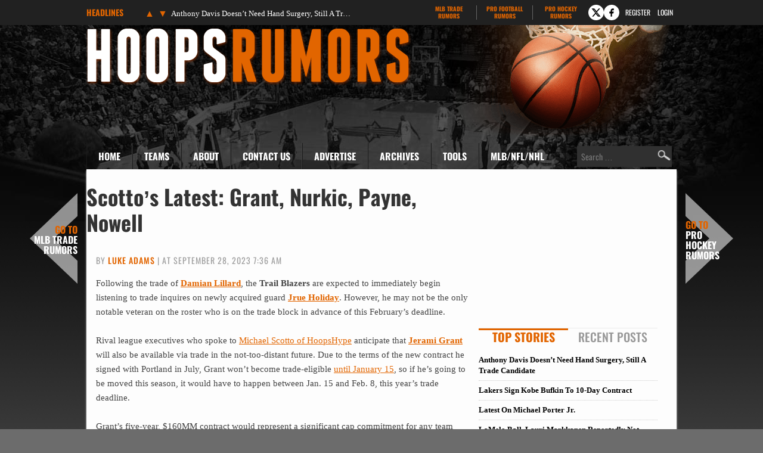

--- FILE ---
content_type: text/html
request_url: https://www.hoopsrumors.com/2023/09/scottos-latest-grant-nurkic-payne-nowell.html
body_size: 17040
content:
<!doctype html>
<html lang="en-US">
<head>
	<meta charset="UTF-8">
	<meta name="viewport" content="width=device-width, initial-scale=1">
	<link rel="profile" href="https://gmpg.org/xfn/11">
	<title>Scotto&#039;s Latest: Grant, Nurkic, Payne, Nowell | Hoops Rumors</title>
<meta name='robots' content='max-image-preview:large' />
<link rel='dns-prefetch' href='//cdn.hoopsrumors.com' />
<link rel="alternate" type="application/rss+xml" title="Hoops Rumors &raquo; Feed" href="https://www.hoopsrumors.com/feed" />
<link rel="alternate" type="application/rss+xml" title="Hoops Rumors &raquo; Comments Feed" href="https://www.hoopsrumors.com/comments/feed" />
<link rel='stylesheet' id='fv-traderumors-membership-css' href='https://cdn.hoopsrumors.com/wp-content/plugins/fv-traderumors-membership/css/global.css?ver=1767874124' media='all' />
<link rel='stylesheet' id='hello-elementor-theme-style-css' href='https://cdn.hoopsrumors.com/wp-content/themes/trade-rumors-base/style.css?ver=1768219184' media='all' />
<link rel='stylesheet' id='mlbtr-custom-css' href='https://cdn.hoopsrumors.com/wp-content/themes/hoops-child/style.css?ver=1768213076' media='all' />
<link rel='stylesheet' id='fv_tc-css' href='https://cdn.hoopsrumors.com/wp-content/plugins/thoughtful-comments-pro/css/frontend.css?ver=1742811637' media='all' />
<script src="https://cdn.hoopsrumors.com/wp-includes/js/jquery/jquery.min.js?ver=3.7.1" id="jquery-core-js"></script>
<script src="https://cdn.hoopsrumors.com/wp-content/themes/trade-rumors-base/js/script.js?ver=1765798926" id="traderumors-js"></script>

<script type='application/ld+json'>{"@context":"https:\/\/schema.org","@type":"NewsArticle","headline":"Scotto&#8217;s Latest: Grant, Nurkic, Payne, Nowell","description":"Following the trade of Damian Lillard, the Trail Blazers are expected to immediately begin listening to trade inquires on newly...","image":["https:\/\/www.hoopsrumors.com\/files\/2023\/01\/Jerami-Grant.jpg"],"datePublished":"2023-09-28T07:36:18-05:00","dateModified":"2023-09-28T07:36:18-05:00","author":[{"@type":"Person","name":"Luke Adams","url":"https:\/\/www.hoopsrumors.com\/author\/luke-adams"}],"publisher":{"@type":"Organization","name":"Hoops Rumors","url":"https:\/\/www.hoopsrumors.com","sameAs":["https:\/\/www.facebook.com\/hoopsrumors","https:\/\/www.twitter.com\/hoopsrumors"],"logo":"https:\/\/www.hoopsrumors.com\/files\/2015\/06\/HoopsRumors-FBad-600x225-0215.jpg","description":"Legitimate NBA free agent and trade rumors."}}</script>
<meta name="keywords" content="cameron payne,jaylen nowell,jerami grant,jusuf nurkic" />
<link rel="canonical" href="https://www.hoopsrumors.com/2023/09/scottos-latest-grant-nurkic-payne-nowell.html" />
  <meta property="og:title" content="Scotto&#039;s Latest: Grant, Nurkic, Payne, Nowell" />
  <meta property="og:type" content="blog" />
  <meta property="og:description" content="Following the trade of Damian Lillard, the Trail Blazers are expected to immediately begin listening to trade inquires on newly &amp;hellip;" />
  	<meta property="og:image" content="https://cdn.hoopsrumors.com/files/2023/01/Jerami-Grant-900x600.jpg" />
  <meta property="og:url" content="https://www.hoopsrumors.com/2023/09/scottos-latest-grant-nurkic-payne-nowell.html" />
  <meta property="og:site_name" content="Hoops Rumors" />
  <meta name="twitter:title" content="Scotto&#039;s Latest: Grant, Nurkic, Payne, Nowell" />
  <meta name="twitter:card" content="summary_large_image" />
  <meta name="twitter:description" content="Following the trade of Damian Lillard, the Trail Blazers are expected to immediately begin listening to trade inquires on newly &amp;hellip;" />
  <meta name="twitter:image" content="https://cdn.hoopsrumors.com/files/2023/01/Jerami-Grant-900x600.jpg" />
  <meta name="twitter:url" content="https://www.hoopsrumors.com/2023/09/scottos-latest-grant-nurkic-payne-nowell.html" />
      
<link rel="apple-touch-icon" sizes="180x180" href="https://cdn.hoopsrumors.com/wp-content/themes/HoopsRumors2014/assets/images/apple-touch-icon.png?v=eE50beJJn7">
<link rel="icon" type="image/png" sizes="32x32" href="https://cdn.hoopsrumors.com/wp-content/themes/HoopsRumors2014/assets/images/favicon-32x32.png?v=eE50beJJn7">
<link rel="icon" type="image/png" sizes="16x16" href="https://cdn.hoopsrumors.com/wp-content/themes/HoopsRumors2014/assets/images/favicon-16x16.png?v=eE50beJJn7">
<link rel="manifest" href="https://cdn.hoopsrumors.com/wp-content/themes/HoopsRumors2014/assets/images/manifest.json?v=eE50beJJn7">
<link rel="mask-icon" href="https://cdn.hoopsrumors.com/wp-content/themes/HoopsRumors2014/assets/images/safari-pinned-tab.svg?v=eE50beJJn7" color="#5bbad5">
<link rel="shortcut icon" href="https://cdn.hoopsrumors.com/wp-content/themes/HoopsRumors2014/assets/images/favicon.ico?v=eE50beJJn7">
<meta name="msapplication-config" content="https://cdn.hoopsrumors.com/wp-content/themes/HoopsRumors2014/assets/images/browserconfig.xml?v=eE50beJJn7">
<meta name="theme-color" content="#ffffff">
<style>form .message-textarea {display: none !important; }</style>
    <script>
      function fv_more_onclick(id, event) {
        document.getElementById('fv-more-' + id).style.display = 'none';
        document.getElementById('fv-more-text-' + id).style.display = 'block';
      }
    </script>
     <script type="text/javascript">
     var ajax_url = 'https://www.hoopsrumors.com/wp-admin/admin-ajax.php'; </script>
           <style>
      .rcp_registration_total_details {
        display: none;
      }
      </style>
      
	<script>
if ( window.fv_cache_for_users_active && ! ( window.localStorage && localStorage.user_hem_sha256 ) ) {
  fetch( '/user-hem.php', { method: 'GET', credentials: 'same-origin', headers: { 'Content-Type': 'application/json', } } )
  .then( response => response.json() )
  .then( data => {
    if ( data.user_hem ) {
      if ( window.localStorage ) {
        localStorage.user_hem_md5 = data.user_hem.md5;
        localStorage.user_hem_sha1 = data.user_hem.sha1;
        localStorage.user_hem_sha256 = data.user_hem.sha256;
      }
    }

    initializeScripts();
  } )
  .catch(error => {
    initializeScripts();
  });

} else {
  initializeScripts();
}

function initializeScripts() {
  const s1 = document.createElement('script');
  s1.async = true;
  s1.src = 'https://lh.bigcrunch.com/main.js';
  s1.id = 'bigcrunchtag';
  s1.setAttribute('data-property-id', 'ed2fc19d-5061-4279-991b-1fbb1d6d853a');
  document.head.appendChild(s1);

  const s2 = document.createElement('link');
  s2.rel = 'preload';
  s2.href = 'https://launchpad.privacymanager.io/latest/launchpad.bundle.js';
  s2.as = 'script';
  document.head.appendChild(s2);

  const s3 = document.createElement('script');
  s3.async = true;
  s3.defer = true;
  s3.src = 'https://launchpad-wrapper.privacymanager.io/08a146a5-6192-450b-b1e3-c84fb406e2d1/launchpad-liveramp.js';
  document.head.appendChild(s3);

  window.googlefc = window.googlefc || {};
  window.googlefc.usstatesoptout = window.googlefc.usstatesoptout || {};
  window.googlefc.callbackQueue = window.googlefc.callbackQueue || [];
  window.googlefc.usstatesoptout.overrideDnsLink = true;

  ( function() {
    window.googlefc.callbackQueue.push({
      'INITIAL_US_STATES_OPT_OUT_DATA_READY': () => {
        let status = googlefc.usstatesoptout.getInitialUsStatesOptOutStatus();
          status_enum = googlefc.usstatesoptout.InitialUsStatesOptOutStatusEnum;

        if ( status === status_enum.NOT_OPTED_OUT) {
          console.log( 'DEBUG: opt-out NOT_OPTED_OUT...' );

          document.querySelectorAll('.opt-out-hidden a').forEach(function(anchor) {
            anchor.style.visibility = 'visible';
            anchor.addEventListener('click', function(event) {
              event.preventDefault(); // Prevent default link behavior
              googlefc.usstatesoptout.openConfirmationDialog(function(userOptedOut) {
                if (userOptedOut) {
                  anchor.style.visibility = 'hidden'; // Hide the anchor
                }
              });
            });
          });

        } else if ( status === status_enum.DOES_NOT_APPLY) {
          console.log( 'DEBUG: opt-out DOES_NOT_APPLY...' );
        } else if ( status === status_enum.UNKNOWN) {
          console.log( 'DEBUG: opt-out UNKNOWN...' );
        } else if ( status === status_enum.OPTED_OUT) {
          console.log( 'DEBUG: opt-out OPTED_OUT...' );
        } else {
          console.log( 'DEBUG: opt-out unknown status', status );
        }
      }
    });
  })();

  window.BCLighthouseTag = window.BCLighthouseTag || {};
  window.BCLighthouseTag.cmd = window.BCLighthouseTag.cmd || [];
  window.BCLighthouseTag.cmd.push(function() {
    if ( window.localStorage && localStorage.user_hem_sha256 ) {
      BCLighthouseTag.setHashedEmail(
        "logged_in",
        { 'SHA256': localStorage.user_hem_sha256 }
      );
    }
  });

  console.log( 'DEBUG: envelopeModuleReady listen' );

  window.addEventListener("envelopeModuleReady", () => {
    console.log( 'DEBUG: envelopeModuleReady' );

    if ( window.localStorage && localStorage.user_hem_sha256 ) {
      console.log( 'DEBUG: ats.setAdditionalData' );

      ats.setAdditionalData({
        'type': 'emailHashes',
        'id': [
          localStorage.user_hem_sha1,
          localStorage.user_hem_sha256,
          localStorage.user_hem_md5
        ]
      });
    }
  });
}
</script></head>
<body class="post-template-default single single-post postid-362475 single-format-standard wp-embed-responsive site-hoops">


<a class="skip-link screen-reader-text" href="#content">Skip to content</a>

<div class="headlines-bar" id="headlines">
  <div class="wrap">
    <div class="news-slider">
      <h3>Headlines
      </h3>
      <div class="flexslider">
        <ul class="slides">
          <li><a href='https://www.hoopsrumors.com/2026/01/anthony-davis-likely-to-undergo-hand-surgery-still-a-trade-candidate.html' target='_blank'>Anthony Davis Doesn&#8217;t Need Hand Surgery, Still A Trade Candidate</a></li>
<li style="display: none"><a href='https://www.hoopsrumors.com/2026/01/lakers-to-sign-kobe-bufkin-to-10-day-contract.html' target='_blank'>Lakers Sign Kobe Bufkin To 10-Day Contract</a></li>
<li style="display: none"><a href='https://www.hoopsrumors.com/2026/01/latest-on-michael-porter-jr-2.html' target='_blank'>Latest On Michael Porter Jr.</a></li>
<li style="display: none"><a href='https://www.hoopsrumors.com/2026/01/lamelo-ball-lauri-markkanen-not-expected-to-be-traded.html' target='_blank'>LaMelo Ball, Lauri Markkanen Reportedly Not Expected To Be Traded</a></li>
<li style="display: none"><a href='https://www.hoopsrumors.com/2026/01/warriors-reportedly-targeting-mpj-murphy-h-jones.html' target='_blank'>Warriors Reportedly Targeting MPJ, Murphy, H. Jones</a></li>
<li style="display: none"><a href='https://www.hoopsrumors.com/2026/01/peyton-watson-scottie-barnes-named-players-of-week.html' target='_blank'>Peyton Watson, Scottie Barnes Named Players Of Week</a></li>
        </ul>
        <ul class="flex-direction-nav">
          <li><a class="prev" href="#"><span class="screen-reader-text">Previous</span></a></li>
          <li><a class="next" href="#"><span class="screen-reader-text">Next</span></a></li>
        </ul>
      </div>
    </div>

      <div class="linked-sites">
        <ul>
      <li><a href="https://www.mlbtraderumors.com/?header=1" target="_blank">MLB Trade <span>Rumors</span></a></li><li><a href="https://www.profootballrumors.com/?header=1" target="_blank">Pro Football <span>Rumors</span></a></li><li class=" last"><a href="https://www.prohockeyrumors.com/?header=1" target="_blank">Pro Hockey <span>Rumors</span></a></li>    </ul>
  </div>
  
    
          <div class="top-socials">
        <div class="pretty-social-profiles">
                      <a href="https://www.twitter.com/hoopsrumors" class="icon" target="_blank" title="X profile">
              <svg xmlns="http://www.w3.org/2000/svg" width="18" height="18" viewBox="0 0 24 24">
                <path d="m18 3-5 6-5-6H2l8 10-7 8h3l5-6 5 6h6l-8-10 7-8zm-1 16L6 5h1l11 14z"/>
              </svg>
            </a>
                                <a href="https://www.facebook.com/hoopsrumors" class="icon" target="_blank" title="Facebook profile">
              <svg xmlns="http://www.w3.org/2000/svg" width="18" height="18" viewBox="0 0 24 24">
                <path d="M14 3a5 5 0 0 0-4 5v2H7v4h3v7h3v-7h3l1-4h-4V8a1 1 0 0 1 1-1h3V3z"/>
              </svg>
            </a>
                            </div>
      </div>
    
        <div class="login-link">
      <a href="https://traderumors.com/registration#redirect" referrerpolicy="no-referrer-when-downgrade">Register</a>
    </div>
      <div class="login-link">
      <a href="https://www.hoopsrumors.com/wp-login.php" class="login-button header-login-buton">Login</a>
    </div>
  
  </div>
</div>


<header id="site-header" class="site-header">

	<div class="site-branding">
					<div class="site-title">
								<a href="https://www.hoopsrumors.com/" title="Home" rel="home">
					Hoops Rumors				</a>
							</div>
			</div>

	<div class="header-ad"><div class="hoops_dt_leaderboard div-gpt-ad-top"></div></div>
	<nav class="site-navigation" aria-label="Main menu">
		<ul id="menu-main-menu" class="menu"><li id="menu-item-9163" class="menu-item menu-item-type-custom menu-item-object-custom current-menu-item current_page_item menu-item-9163"><a href="/" aria-current="page">Home</a></li>
<li id="menu-item-9172" class="teams-item menu-item menu-item-type-custom menu-item-object-custom menu-item-has-children menu-item-9172"><a title="teams" href="#">Teams</a>
<ul class="sub-menu">
	<!--fv_mlb_teams_menu_new--><li  class="divisionname menu-item menu-item-type-custom menu-item-object-custom menu-item-30086"><a>Atlantic</a><ul class='sub-menu'><li  class="teamname menu-item menu-item-type-custom menu-item-object-custom menu-item-30086"><a href='https://www.hoopsrumors.com/boston-celtics' data-id='3'>Boston Celtics</a></li>
<li  class="teamname menu-item menu-item-type-custom menu-item-object-custom menu-item-30086"><a href='https://www.hoopsrumors.com/brooklyn-nets' data-id='10'>Brooklyn Nets</a></li>
<li  class="teamname menu-item menu-item-type-custom menu-item-object-custom menu-item-30086"><a href='https://www.hoopsrumors.com/new-york-knicks' data-id='12'>New York Knicks</a></li>
<li  class="teamname menu-item menu-item-type-custom menu-item-object-custom menu-item-30086"><a href='https://www.hoopsrumors.com/philadelphia-76ers' data-id='13'>Philadelphia 76ers</a></li>
<li  class="teamname menu-item menu-item-type-custom menu-item-object-custom menu-item-30086"><a href='https://www.hoopsrumors.com/toronto-raptors' data-id='62'>Toronto Raptors</a></li>
</ul></li><li  class="divisionname menu-item menu-item-type-custom menu-item-object-custom menu-item-30086"><a>Central</a><ul class='sub-menu'><li  class="teamname menu-item menu-item-type-custom menu-item-object-custom menu-item-30086"><a href='https://www.hoopsrumors.com/chicago-bulls' data-id='16'>Chicago Bulls</a></li>
<li  class="teamname menu-item menu-item-type-custom menu-item-object-custom menu-item-30086"><a href='https://www.hoopsrumors.com/cleveland-cavaliers' data-id='17'>Cleveland Cavaliers</a></li>
<li  class="teamname menu-item menu-item-type-custom menu-item-object-custom menu-item-30086"><a href='https://www.hoopsrumors.com/detroit-pistons' data-id='18'>Detroit Pistons</a></li>
<li  class="teamname menu-item menu-item-type-custom menu-item-object-custom menu-item-30086"><a href='https://www.hoopsrumors.com/indiana-pacers' data-id='31'>Indiana Pacers</a></li>
<li  class="teamname menu-item menu-item-type-custom menu-item-object-custom menu-item-30086"><a href='https://www.hoopsrumors.com/milwaukee-bucks' data-id='71'>Milwaukee Bucks</a></li>
</ul></li><li  class="divisionname menu-item menu-item-type-custom menu-item-object-custom menu-item-30086"><a>Southeast</a><ul class='sub-menu'><li  class="teamname menu-item menu-item-type-custom menu-item-object-custom menu-item-30086"><a href='https://www.hoopsrumors.com/atlanta-hawks' data-id='7'>Atlanta Hawks</a></li>
<li  class="teamname menu-item menu-item-type-custom menu-item-object-custom menu-item-30086"><a href='https://www.hoopsrumors.com/charlotte-hornets' data-id='67'>Charlotte Hornets</a></li>
<li  class="teamname menu-item menu-item-type-custom menu-item-object-custom menu-item-30086"><a href='https://www.hoopsrumors.com/miami-heat' data-id='11'>Miami Heat</a></li>
<li  class="teamname menu-item menu-item-type-custom menu-item-object-custom menu-item-30086"><a href='https://www.hoopsrumors.com/orlando-magic' data-id='106'>Orlando Magic</a></li>
<li  class="teamname menu-item menu-item-type-custom menu-item-object-custom menu-item-30086"><a href='https://www.hoopsrumors.com/washington-wizards' data-id='26'>Washington Wizards</a></li>
</ul></li><li  class="divisionname menu-item menu-item-type-custom menu-item-object-custom menu-item-30086"><a>Northwest</a><ul class='sub-menu'><li  class="teamname menu-item menu-item-type-custom menu-item-object-custom menu-item-30086"><a href='https://www.hoopsrumors.com/denver-nuggets' data-id='8'>Denver Nuggets</a></li>
<li  class="teamname menu-item menu-item-type-custom menu-item-object-custom menu-item-30086"><a href='https://www.hoopsrumors.com/minnesota-timberwolves' data-id='65'>Minnesota Timberwolves</a></li>
<li  class="teamname menu-item menu-item-type-custom menu-item-object-custom menu-item-30086"><a href='https://www.hoopsrumors.com/oklahoma-city-thunder' data-id='77'>Oklahoma City Thunder</a></li>
<li  class="teamname menu-item menu-item-type-custom menu-item-object-custom menu-item-30086"><a href='https://www.hoopsrumors.com/portland-trail-blazers' data-id='24'>Portland Trail Blazers</a></li>
<li  class="teamname menu-item menu-item-type-custom menu-item-object-custom menu-item-30086"><a href='https://www.hoopsrumors.com/utah-jazz' data-id='6'>Utah Jazz</a></li>
</ul></li><li  class="divisionname menu-item menu-item-type-custom menu-item-object-custom menu-item-30086"><a>Pacific</a><ul class='sub-menu'><li  class="teamname menu-item menu-item-type-custom menu-item-object-custom menu-item-30086"><a href='https://www.hoopsrumors.com/golden-state-warriors' data-id='85'>Golden State Warriors</a></li>
<li  class="teamname menu-item menu-item-type-custom menu-item-object-custom menu-item-30086"><a href='https://www.hoopsrumors.com/los-angeles-clippers' data-id='14'>Los Angeles Clippers</a></li>
<li  class="teamname menu-item menu-item-type-custom menu-item-object-custom menu-item-30086"><a href='https://www.hoopsrumors.com/los-angeles-lakers' data-id='28'>Los Angeles Lakers</a></li>
<li  class="teamname menu-item menu-item-type-custom menu-item-object-custom menu-item-30086"><a href='https://www.hoopsrumors.com/phoenix-suns' data-id='29'>Phoenix Suns</a></li>
<li  class="teamname menu-item menu-item-type-custom menu-item-object-custom menu-item-30086"><a href='https://www.hoopsrumors.com/sacramento-kings' data-id='15'>Sacramento Kings</a></li>
</ul></li><li  class="divisionname menu-item menu-item-type-custom menu-item-object-custom menu-item-30086"><a>Southwest</a><ul class='sub-menu'><li  class="teamname menu-item menu-item-type-custom menu-item-object-custom menu-item-30086"><a href='https://www.hoopsrumors.com/dallas-mavericks' data-id='60'>Dallas Mavericks</a></li>
<li  class="teamname menu-item menu-item-type-custom menu-item-object-custom menu-item-30086"><a href='https://www.hoopsrumors.com/houston-rockets' data-id='50'>Houston Rockets</a></li>
<li  class="teamname menu-item menu-item-type-custom menu-item-object-custom menu-item-30086"><a href='https://www.hoopsrumors.com/memphis-grizzlies' data-id='76'>Memphis Grizzlies</a></li>
<li  class="teamname menu-item menu-item-type-custom menu-item-object-custom menu-item-30086"><a href='https://www.hoopsrumors.com/new-orleans-pelicans' data-id='87'>New Orleans Pelicans</a></li>
<li  class="teamname menu-item menu-item-type-custom menu-item-object-custom menu-item-30086"><a href='https://www.hoopsrumors.com/san-antonio-spurs' data-id='101'>San Antonio Spurs</a></li>
</ul></li><!--/fv_mlb_teams_menu_new-->
</ul>
</li>
<li id="menu-item-9166" class="menu-item menu-item-type-custom menu-item-object-custom menu-item-has-children menu-item-9166"><a href="/2011/11/about-hoops-rumors.html">About</a>
<ul class="sub-menu">
	<li id="menu-item-9219" class="menu-item menu-item-type-custom menu-item-object-custom menu-item-9219"><a href="/2011/11/about-hoops-rumors.html">Hoops Rumors</a></li>
	<li id="menu-item-9218" class="menu-item menu-item-type-custom menu-item-object-custom menu-item-9218"><a href="/2012/05/meet-the-hoops-rumors-writing-team.html">Writing Team</a></li>
</ul>
</li>
<li id="menu-item-9214" class="menu-item  menu-item-type-post_type menu-item-object-page menu-item-9214"><a href="https://www.hoopsrumors.com/contact">Contact Us</a></li>
<li id="menu-item-374846" class="menu-item menu-item-type-custom menu-item-object-custom menu-item-374846"><a href="https://traderumorsmediaoptions.framer.website/">Advertise</a></li>
<li id="menu-item-9207" class="menu-item  menu-item-type-post_type menu-item-object-page menu-item-has-children menu-item-9207"><a href="https://www.hoopsrumors.com/archives">Archives</a>
<ul class="sub-menu">
	<!-- fv_menu_archives -->	<li class="menu-item"><a href='https://www.hoopsrumors.com/2026/01'>January 2026</a></li>
	<li class="menu-item"><a href='https://www.hoopsrumors.com/2025/12'>December 2025</a></li>
	<li class="menu-item"><a href='https://www.hoopsrumors.com/2025/11'>November 2025</a></li>
	<li class="menu-item"><a href='https://www.hoopsrumors.com/2025/10'>October 2025</a></li>
	<li class="menu-item"><a href='https://www.hoopsrumors.com/2025/09'>September 2025</a></li>
	<li class="menu-item"><a href='https://www.hoopsrumors.com/2025/08'>August 2025</a></li>
	<li class="menu-item"><a href='https://www.hoopsrumors.com/2025/07'>July 2025</a></li>
	<li class="menu-item"><a href='https://www.hoopsrumors.com/2025/06'>June 2025</a></li>
	<li class="menu-item"><a href='https://www.hoopsrumors.com/2025/05'>May 2025</a></li>
	<li class="menu-item"><a href='https://www.hoopsrumors.com/2025/04'>April 2025</a></li>
	<li class="menu-item"><a href='https://www.hoopsrumors.com/2025/03'>March 2025</a></li>
	<li class="menu-item"><a href='https://www.hoopsrumors.com/2025/02'>February 2025</a></li>
<!-- /fv_menu_archives -->
</ul>
</li>
<li id="menu-item-9158" class="menu-item menu-item-type-custom menu-item-object-custom menu-item-has-children menu-item-9158"><a href="#">Tools</a>
<ul class="sub-menu">
	<li id="menu-item-20634" class="menu-item menu-item-type-custom menu-item-object-custom menu-item-20634"><a href="https://bnc.lt/get-hoops-trade-rumors">Trade Rumors App</a></li>
	<li id="menu-item-359341" class="menu-item menu-item-type-custom menu-item-object-custom menu-item-359341"><a href="https://www.hoopsrumors.com/2023/08/2025-nba-free-agents.html">Current Free Agents</a></li>
	<li id="menu-item-401150" class="menu-item menu-item-type-custom menu-item-object-custom menu-item-401150"><a href="https://www.hoopsrumors.com/2024/08/2026-nba-free-agents.html">2026 Free Agents</a></li>
	<li id="menu-item-443901" class="menu-item  menu-item-type-post_type menu-item-object-post menu-item-443901"><a href="https://www.hoopsrumors.com/2025/08/2026-nba-free-agents-by-team.html">2026 FAs By Team</a></li>
	<li id="menu-item-445566" class="menu-item  menu-item-type-post_type menu-item-object-post menu-item-445566"><a href="https://www.hoopsrumors.com/2025/09/2027-nba-free-agents.html">2027 Free Agents</a></li>
	<li id="menu-item-115795" class="menu-item menu-item-type-custom menu-item-object-custom menu-item-115795"><a href="https://www.hoopsrumors.com/2017/08/hoops-rumors-features-30.html">All Lists/Trackers</a></li>
</ul>
</li>
<li id="menu-item-9169" class="menu-item menu-item-type-custom menu-item-object-custom menu-item-has-children menu-item-9169"><a href="#">MLB/NFL/NHL</a>
<ul class="sub-menu">
	<li id="menu-item-9170" class="menu-item menu-item-type-custom menu-item-object-custom menu-item-9170"><a href="https://www.mlbtraderumors.com/?menu=1">MLB Trade Rumors</a></li>
	<li id="menu-item-12247" class="menu-item menu-item-type-custom menu-item-object-custom menu-item-12247"><a href="https://www.profootballrumors.com/?menu=1">Pro Football Rumors</a></li>
	<li id="menu-item-9171" class="menu-item menu-item-type-custom menu-item-object-custom menu-item-9171"><a href="https://www.prohockeyrumors.com/?menu=1">Pro Hockey Rumors</a></li>
</ul>
</li>
</ul>
		<form role="search" method="get" class="search-form" action="https://www.hoopsrumors.com/">
				<label>
					<span class="screen-reader-text">Search for:</span>
					<input type="search" class="search-field" placeholder="Search &hellip;" value="" name="s" />
				</label>
				<input type="submit" class="search-submit" value="Search" />
			</form>	</nav>
</header>

<div class="site-main">
	<div class="site-inner">

<main id="content" class="site-main post-362475 post type-post status-publish format-standard has-post-thumbnail category-miami-heat category-milwaukee-bucks category-phoenix-suns category-portland-trail-blazers category-sacramento-kings tag-cameron-payne tag-jaylen-nowell tag-jerami-grant tag-jusuf-nurkic">

	<div class="page-header">
		<h1 class="entry-title">Scotto&#8217;s Latest: Grant, Nurkic, Payne, Nowell</h1>	</div>

	<div class="page-content">
		
<p class="byline">
  By <a href="https://www.hoopsrumors.com/author/luke-adams" title="Posts by Luke Adams" rel="author">Luke Adams</a> |
  at September 28, 2023 7:36 am  </p>
		<div class="entry-content">
			<p>Following the trade of <strong><a href="https://www.basketball-reference.com/players/l/lillada01.html?utm_medium=linker&amp;utm_source=www.hoopsrumors.com&amp;utm_campaign=2023-09-28_bbr" target="_blank" rel="nofollow noopener">Damian Lillard</a></strong>, the <strong>Trail Blazers</strong> are expected to immediately begin listening to trade inquires on newly acquired guard <strong><a href="https://www.basketball-reference.com/players/h/holidjr01.html?utm_medium=linker&amp;utm_source=www.hoopsrumors.com&amp;utm_campaign=2023-09-28_bbr" target="_blank" rel="nofollow noopener">Jrue Holiday</a></strong>. However, he may not be the only notable veteran on the roster who is on the trade block in advance of this February&#8217;s deadline.</p>
<p>Rival league executives who spoke to <a target="_blank" href="https://hoopshype.com/lists/nba-rumors-damian-lillard-giannis-antetokounmpo-jrue-holiday-jerami-grant-deandre-ayton-jusuf-nurkic/">Michael Scotto of HoopsHype</a> anticipate that <strong><a href="https://www.basketball-reference.com/players/g/grantje01.html?utm_medium=linker&amp;utm_source=www.hoopsrumors.com&amp;utm_campaign=2023-09-28_bbr" target="_blank" rel="nofollow noopener">Jerami Grant</a></strong> will also be available via trade in the not-too-distant future. Due to the terms of the new contract he signed with Portland in July, Grant won&#8217;t become trade-eligible <a target="_blank" href="https://www.hoopsrumors.com/2023/08/players-who-cant-be-traded-until-january-15-7.html">until January 15</a>, so if he&#8217;s going to be moved this season, it would have to happen between Jan. 15 and Feb. 8, this year&#8217;s trade deadline.</p>
<p>Grant&#8217;s five-year, $160MM contract would represent a significant cap commitment for any team interested in acquiring him, but his two-way contributions would make him an on-court fit for virtually any contender.</p>
<p><em>&#8220;Grant could be the missing piece for a contending team the way Denver got <strong><a href="https://www.basketball-reference.com/players/b/brownbr01.html?utm_medium=linker&amp;utm_source=www.hoopsrumors.com&amp;utm_campaign=2023-09-28_bbr" target="_blank" rel="nofollow noopener">Bruce Brown</a></strong> and <strong><a href="https://www.basketball-reference.com/players/g/gordoaa01.html?utm_medium=linker&amp;utm_source=www.hoopsrumors.com&amp;utm_campaign=2023-09-28_bbr" target="_blank" rel="nofollow noopener">Aaron Gordon</a></strong>,&#8221; </em>one NBA scout told Scotto. <em>&#8220;Maybe a team like Miami could take a swing if they’re still a player away.&#8221;</em></p>
<p>Here are a few more highlights from Scotto&#8217;s latest rumor round-up:</p>
<ul>
<li>Moving <strong><a href="https://www.basketball-reference.com/players/n/nurkiju01.html?utm_medium=linker&amp;utm_source=www.hoopsrumors.com&amp;utm_campaign=2023-09-28_bbr" target="_blank" rel="nofollow noopener">Jusuf Nurkic</a></strong>, who has three years and $54MM+ left on his contract, was a goal for the <strong>Trail Blazers</strong> in any Lillard trade, but there&#8217;s a belief that a fresh start in Phoenix, where he&#8217;ll anchor <strong>Frank Vogel</strong>&#8216;s defensive scheme for the <strong>Suns</strong>, could help rejuvenate him, writes Scotto. <em>&#8220;Before Nurkic got injured, he was a good defensive center and was Portland’s second-best player ahead of <strong><a href="https://www.basketball-reference.com/players/m/mccolcj01.html?utm_medium=linker&amp;utm_source=www.hoopsrumors.com&amp;utm_campaign=2023-09-28_bbr" target="_blank" rel="nofollow noopener">CJ McCollum</a></strong> for a short time,&#8221;</em> a scout told HoopsHype. <em>&#8220;I think it might be asking too much of him to return to his pre-injury form, but he can help them if he’s properly motivated and healthy with dribble handoffs and as a positional defender.&#8221;</em></li>
<li>League sources tell Scotto that the <strong>Bucks</strong> and <strong>Heat</strong> are among the teams to watch for free agent point guard <strong><a href="https://www.basketball-reference.com/players/p/payneca01.html?utm_medium=linker&amp;utm_source=www.hoopsrumors.com&amp;utm_campaign=2023-09-28_bbr" target="_blank" rel="nofollow noopener">Cameron Payne</a></strong>. Milwaukee, with no clear backup point guard, was previously <a target="_blank" href="https://www.hoopsrumors.com/2023/09/fischers-latest-payne-bucks-allen-suns-ayton.html">identified</a> as a clear fit for Payne after the Lillard trade opened up a roster spot. Miami also doesn&#8217;t have much depth at the point after losing <strong><a href="https://www.basketball-reference.com/players/v/vincega01.html?utm_medium=linker&amp;utm_source=www.hoopsrumors.com&amp;utm_campaign=2023-09-28_bbr" target="_blank" rel="nofollow noopener">Gabe Vincent</a></strong> this summer.</li>
<li>Free agent wing <strong><a href="https://www.basketball-reference.com/players/n/nowelja01.html?utm_medium=linker&amp;utm_source=www.hoopsrumors.com&amp;utm_campaign=2023-09-28_bbr" target="_blank" rel="nofollow noopener">Jaylen Nowell</a></strong> recently worked out for the <strong>Kings</strong>, sources tell Scotto. Nowell is one of the most noteworthy members of this year&#8217;s free agent class who remains unsigned, while Sacramento has just 14 players on guaranteed contracts, leaving one open spot on the team&#8217;s projected regular season roster.</li>
</ul>
		</div>

		<div class="hoops_dt_incontent div-gpt-ad-post" data-targeting="{&quot;slot_number&quot;: &quot;01&quot;}"></div>
		
		<div class="entry-footer">
			<span class="entry-categories entry-tags">
		<a href="https://www.hoopsrumors.com/miami-heat">Miami Heat</a> <a href="https://www.hoopsrumors.com/milwaukee-bucks">Milwaukee Bucks</a> <a href="https://www.hoopsrumors.com/phoenix-suns">Phoenix Suns</a> <a href="https://www.hoopsrumors.com/portland-trail-blazers">Portland Trail Blazers</a> <a href="https://www.hoopsrumors.com/sacramento-kings">Sacramento Kings</a>		<a href="https://www.hoopsrumors.com/players/cameron-payne" rel="tag">Cameron Payne</a><a href="https://www.hoopsrumors.com/players/jaylen-nowell" rel="tag">Jaylen Nowell</a><a href="https://www.hoopsrumors.com/players/jerami-grant" rel="tag">Jerami Grant</a><a href="https://www.hoopsrumors.com/players/jusuf-nurkic" rel="tag">Jusuf Nurkic</a>	</span>
</div>

	<div class="prev-next-navigation">
		<div class="post-nav-prev">
			<a href="https://www.hoopsrumors.com/2023/09/bucks-to-acquire-damian-lillard-in-three-team-trade.html" rel="prev">Bucks Acquire Damian Lillard In Three-Team Trade</a>		</div>
		<div class="post-nav-main"><a class="main-link" href="/">Main</a></div>
		<div class="post-nav-next">
			<a href="https://www.hoopsrumors.com/2023/09/spurs-sign-raiquan-gray.html" rel="next">Spurs Sign RaiQuan Gray</a>		</div>
	</div>
	</div>

	
	<a class="button view-comments-button" href="#comments" data-label-show="View" data-label-hide="Hide">View Comments (12)</a>



<section id="comments" class="comments-area" style='display: none'>

	<a class='button have-your-say' href='#' onclick='document.getElementById("respond").scrollIntoView(); return false'>Post a Comment</a>
	
	
			<h2 class="title-comments">
			12 Responses		</h2>

		
		<ul class="comment-list">
				<li id="comment-484612" class="comment byuser comment-author-lucky even thread-even depth-1 parent comment-timestamp-1695906529">
		<article id="div-comment-484612" class="comment-body">
			<footer class="comment-meta">
				<div class="comment-author ">
					<img alt='' src='https://cdn.hoopsrumors.com/files/fv-gravatar-cache/mystery40.png' srcset='https://cdn.hoopsrumors.com/files/fv-gravatar-cache/mystery80.png 2x' class='avatar avatar-42 photo' height='42' width='42' decoding='async'/>					<b class="fn">Lucky</b>				</div><!-- .comment-author -->

				<div class="comment-metadata">
					<a href="https://www.hoopsrumors.com/2023/09/scottos-latest-grant-nurkic-payne-nowell.html#comment-484612"><time datetime="2023-09-28T08:08:49-05:00">2 years ago</time></a>				</div><!-- .comment-metadata -->

							</footer><!-- .comment-meta -->

			<div class="comment-content">
				 <p>I’m sorry but nurkic is not a good defender. He is big &amp; slow and can only play 1 coverage(drop). The only benefit though is he can guard jokic a bit on the block.</p>
<div class="fv_tc_wrapper">    <div class="fv_tc_voting_box no-permission">
              <div class="fv_tc_voting fv_tc_voting_like" data-postid="484612" data-ratetype="like">          
          <span></span>
          <a class="fv-tc-like-button"></a>
        </div>
          </div>
    <div class="reply"><a rel="nofollow" class="comment-reply-login login-button" href="#respond">Reply</a></div></div>			</div><!-- .comment-content -->

					</article><!-- .comment-body -->
	<ul class="children">
	<li id="comment-484619" class="comment byuser comment-author-fredweis odd alt depth-2 comment-timestamp-1695908709">
		<article id="div-comment-484619" class="comment-body">
			<footer class="comment-meta">
				<div class="comment-author ">
					<img alt='' src='https://cdn.hoopsrumors.com/files/fv-gravatar-cache/5e8cdcebb048c4f445844f8a36dfe07ex40.png' srcset='https://cdn.hoopsrumors.com/files/fv-gravatar-cache/5e8cdcebb048c4f445844f8a36dfe07ex80.png 2x' class='avatar avatar-42 photo' height='42' width='42' decoding='async'/>					<b class="fn">fredweis</b>				</div><!-- .comment-author -->

				<div class="comment-metadata">
					<a href="https://www.hoopsrumors.com/2023/09/scottos-latest-grant-nurkic-payne-nowell.html#comment-484619"><time datetime="2023-09-28T08:45:09-05:00">2 years ago</time></a>				</div><!-- .comment-metadata -->

							</footer><!-- .comment-meta -->

			<div class="comment-content">
				 <p>Nurkic was good defender before injuries. Still has the instincts and size. Plus on terrible teams last couple years. KD underrated defender will help cover the weak side. </p>
<p>Vogel is a &#8220;center whisperer&#8221;. Got the most out of Hibbert in Indiana as traditional 5&#8217;s were being phased out of NBA. Vogel won a ring with JaVale McGee and Dwight Howard. Both had their best non prime seasons under Vogel. </p>
<p>Suns have 3 issues.<br />
1. Can the team stay healthy? KD, Nurkic, Beal, Gordon all injury prone.</p>
<p>2 Depth. FO addressed this with multiple players but no depth chart yet. Vogel has to figure that out. At least they have depth. That&#8217;s Denver&#8217;s achilles heal. </p>
<p>3 Meshing. New HC, no continuity on roster, and 3 players with high usage rates. Suns are like FIBA Team USA rosters. Throwing talent together and hoping for the best.</p>
<div class="fv_tc_wrapper">    <div class="fv_tc_voting_box no-permission">
              <div class="fv_tc_voting fv_tc_voting_like" data-postid="484619" data-ratetype="like">          
          <span>2</span>
          <a class="fv-tc-like-button"></a>
        </div>
          </div>
    <div class="reply"><a rel="nofollow" class="comment-reply-login login-button" href="#respond">Reply</a></div></div>			</div><!-- .comment-content -->

					</article><!-- .comment-body -->
	</li><!-- #comment-## -->
</ul><!-- .children -->
</li><!-- #comment-## -->
	<li id="comment-484616" class="comment byuser comment-author-meadowlark even thread-odd thread-alt depth-1 parent comment-timestamp-1695907755">
		<article id="div-comment-484616" class="comment-body">
			<footer class="comment-meta">
				<div class="comment-author ">
					<img alt='' src='https://www.hoopsrumors.com/images/2018/03/Frigadarium-40x40.jpg' srcset='https://cdn.hoopsrumors.com/images/2018/03/Frigadarium-40x40.jpg 2x' class='avatar avatar-42 photo' height='42' width='42' decoding='async'/>					<b class="fn">Meadowlark</b>				</div><!-- .comment-author -->

				<div class="comment-metadata">
					<a href="https://www.hoopsrumors.com/2023/09/scottos-latest-grant-nurkic-payne-nowell.html#comment-484616"><time datetime="2023-09-28T08:29:15-05:00">2 years ago</time></a>				</div><!-- .comment-metadata -->

							</footer><!-- .comment-meta -->

			<div class="comment-content">
				 <p>For a big man Nurkic has some of the best footwork I&#8217;ve seen in 65 years of attending NBA games in person. His issue, other than injuries has been a lack of motivation at times. But the years toll on, believe you me, and while Nurkic is barely 29 &#8230; well &#8230; both he and Ayton are at least somewhat enigmatic. Both could get rejuvenated, but both could continue being enigmas.</p>
<div class="fv_tc_wrapper">    <div class="fv_tc_voting_box no-permission">
              <div class="fv_tc_voting fv_tc_voting_like" data-postid="484616" data-ratetype="like">          
          <span>2</span>
          <a class="fv-tc-like-button"></a>
        </div>
          </div>
    <div class="reply"><a rel="nofollow" class="comment-reply-login login-button" href="#respond">Reply</a></div></div>			</div><!-- .comment-content -->

					</article><!-- .comment-body -->
	<ul class="children">
	<li id="comment-484625" class="comment byuser comment-author-fredweis odd alt depth-2 comment-timestamp-1695909133">
		<article id="div-comment-484625" class="comment-body">
			<footer class="comment-meta">
				<div class="comment-author ">
					<img alt='' src='https://cdn.hoopsrumors.com/files/fv-gravatar-cache/5e8cdcebb048c4f445844f8a36dfe07ex40.png' srcset='https://cdn.hoopsrumors.com/files/fv-gravatar-cache/5e8cdcebb048c4f445844f8a36dfe07ex80.png 2x' class='avatar avatar-42 photo' height='42' width='42' loading='lazy' decoding='async'/>					<b class="fn">fredweis</b>				</div><!-- .comment-author -->

				<div class="comment-metadata">
					<a href="https://www.hoopsrumors.com/2023/09/scottos-latest-grant-nurkic-payne-nowell.html#comment-484625"><time datetime="2023-09-28T08:52:13-05:00">2 years ago</time></a>				</div><!-- .comment-metadata -->

							</footer><!-- .comment-meta -->

			<div class="comment-content">
				 <p>I can&#8217;t agree on his footwork but he was a very good defender before the injuries. I think he&#8217;ll be motivated after couple seasons on team with no real aspirations.</p>
<p>Billups has his work cut out with Ayton but the fresh scene is healthy for him. Scoot will get him a lot of touches on offense, hope that motivates him to play defense.</p>
<div class="fv_tc_wrapper">    <div class="fv_tc_voting_box no-permission">
              <div class="fv_tc_voting fv_tc_voting_like" data-postid="484625" data-ratetype="like">          
          <span></span>
          <a class="fv-tc-like-button"></a>
        </div>
          </div>
    <div class="reply"><a rel="nofollow" class="comment-reply-login login-button" href="#respond">Reply</a></div></div>			</div><!-- .comment-content -->

					</article><!-- .comment-body -->
	</li><!-- #comment-## -->
	<li id="comment-484739" class="comment byuser comment-author-numberjuantwothreefourgmail-com even depth-2 comment-timestamp-1695932422">
		<article id="div-comment-484739" class="comment-body">
			<footer class="comment-meta">
				<div class="comment-author ">
					<img alt='' src='https://cdn.hoopsrumors.com/files/fv-gravatar-cache/mystery40.png' srcset='https://cdn.hoopsrumors.com/files/fv-gravatar-cache/mystery80.png 2x' class='avatar avatar-42 photo' height='42' width='42' loading='lazy' decoding='async'/>					<b class="fn">Kurtis Blow</b>				</div><!-- .comment-author -->

				<div class="comment-metadata">
					<a href="https://www.hoopsrumors.com/2023/09/scottos-latest-grant-nurkic-payne-nowell.html#comment-484739"><time datetime="2023-09-28T15:20:22-05:00">2 years ago</time></a>				</div><!-- .comment-metadata -->

							</footer><!-- .comment-meta -->

			<div class="comment-content">
				 <p>He had great footwork 6 years Ago before multiple injuries. Now he&#8217;s just a stiff cat turd that will break an ankle everytime he turns his body</p>
<div class="fv_tc_wrapper">    <div class="fv_tc_voting_box no-permission">
              <div class="fv_tc_voting fv_tc_voting_like" data-postid="484739" data-ratetype="like">          
          <span></span>
          <a class="fv-tc-like-button"></a>
        </div>
          </div>
    <div class="reply"><a rel="nofollow" class="comment-reply-login login-button" href="#respond">Reply</a></div></div>			</div><!-- .comment-content -->

					</article><!-- .comment-body -->
	</li><!-- #comment-## -->
</ul><!-- .children -->
</li><!-- #comment-## -->
	<li id="comment-484624" class="comment byuser comment-author-atothez odd alt thread-even depth-1 parent comment-timestamp-1695909130">
		<article id="div-comment-484624" class="comment-body">
			<footer class="comment-meta">
				<div class="comment-author ">
					<img alt='' src='https://www.hoopsrumors.com/images/2021/02/Z-A_avatar_1483582657-96x96.jpg' srcset='https://cdn.hoopsrumors.com/images/2021/02/Z-A_avatar_1483582657-96x96.jpg 2x' class='avatar avatar-42 photo' height='42' width='42' loading='lazy' decoding='async'/>					<b class="fn">Z-A 2</b>				</div><!-- .comment-author -->

				<div class="comment-metadata">
					<a href="https://www.hoopsrumors.com/2023/09/scottos-latest-grant-nurkic-payne-nowell.html#comment-484624"><time datetime="2023-09-28T08:52:10-05:00">2 years ago</time></a>				</div><!-- .comment-metadata -->

							</footer><!-- .comment-meta -->

			<div class="comment-content">
				 <p>Honestly, if the Celtics don&#8217;t make this trade, what are they doing?</p>
<p>They are the most obvious destination.  They already made a big move, can&#8217;t stop now.</p>
<p>Jrue for Brogdon, Time Lord, and 2 FRPs.  Maybe you&#8217;re involving a 3rd team to send either player elsewhere for more draft comp or expiring pieces.  Like the Clippers, who only have 1 first to trade and had interest in Brogdon.</p>
<p>I know Philly wants him.  I can make a trade that works for everyone.  But, at the end of the day does Jrue, Maxey, Tsunami, Tobias and Embiid win it all?  Not sure it&#8217;s enough.</p>
<p>Also it may complicate their offseason.  Jrue will opt out, seek a LT deal.  Unless the Sixers think he is a solution LT and want to commit 30M for 3 or 4 years, then it&#8217;s not an issue, but otherwise they will need to renounce him to go after other FAs or do some sort of S&amp;T.</p>
<div class="fv_tc_wrapper">    <div class="fv_tc_voting_box no-permission">
              <div class="fv_tc_voting fv_tc_voting_like" data-postid="484624" data-ratetype="like">          
          <span></span>
          <a class="fv-tc-like-button"></a>
        </div>
          </div>
    <div class="reply"><a rel="nofollow" class="comment-reply-login login-button" href="#respond">Reply</a></div></div>			</div><!-- .comment-content -->

					</article><!-- .comment-body -->
	<ul class="children">
	<li id="comment-484628" class="comment byuser comment-author-fredweis even depth-2 comment-timestamp-1695909529">
		<article id="div-comment-484628" class="comment-body">
			<footer class="comment-meta">
				<div class="comment-author ">
					<img alt='' src='https://cdn.hoopsrumors.com/files/fv-gravatar-cache/5e8cdcebb048c4f445844f8a36dfe07ex40.png' srcset='https://cdn.hoopsrumors.com/files/fv-gravatar-cache/5e8cdcebb048c4f445844f8a36dfe07ex80.png 2x' class='avatar avatar-42 photo' height='42' width='42' loading='lazy' decoding='async'/>					<b class="fn">fredweis</b>				</div><!-- .comment-author -->

				<div class="comment-metadata">
					<a href="https://www.hoopsrumors.com/2023/09/scottos-latest-grant-nurkic-payne-nowell.html#comment-484628"><time datetime="2023-09-28T08:58:49-05:00">2 years ago</time></a>				</div><!-- .comment-metadata -->

							</footer><!-- .comment-meta -->

			<div class="comment-content">
				 <p>Brogdon hard to trade with the injury history and owed 45m over next 2 years. The Celtics tried to move him, He&#8217;s a good player but someone has to take a chance on him. He doesn&#8217;t make sense for the Blazers unless Boston sends 3 FRP&#8217;s with him and find a 3rd team to take Brogdon.</p>
<p>Will Brad Stevens give up 3 FRP&#8217;s to move Brogdon for Holiday?</p>
<p>In the end I think Blazers get better offers for Holiday and Brad Stevens wants to keep his FRPs.</p>
<div class="fv_tc_wrapper">    <div class="fv_tc_voting_box no-permission">
              <div class="fv_tc_voting fv_tc_voting_like" data-postid="484628" data-ratetype="like">          
          <span></span>
          <a class="fv-tc-like-button"></a>
        </div>
          </div>
    <div class="reply"><a rel="nofollow" class="comment-reply-login login-button" href="#respond">Reply</a></div></div>			</div><!-- .comment-content -->

					</article><!-- .comment-body -->
	</li><!-- #comment-## -->
	<li id="comment-484637" class="comment byuser comment-author-luke-207 odd alt depth-2 comment-timestamp-1695910829">
		<article id="div-comment-484637" class="comment-body">
			<footer class="comment-meta">
				<div class="comment-author ">
					<img alt='' src='https://cdn.hoopsrumors.com/files/fv-gravatar-cache/mystery40.png' srcset='https://cdn.hoopsrumors.com/files/fv-gravatar-cache/mystery80.png 2x' class='avatar avatar-42 photo' height='42' width='42' loading='lazy' decoding='async'/>					<b class="fn">Luke 207</b>				</div><!-- .comment-author -->

				<div class="comment-metadata">
					<a href="https://www.hoopsrumors.com/2023/09/scottos-latest-grant-nurkic-payne-nowell.html#comment-484637"><time datetime="2023-09-28T09:20:29-05:00">2 years ago</time></a>				</div><!-- .comment-metadata -->

							</footer><!-- .comment-meta -->

			<div class="comment-content">
				 <p>The Celtics only want picks and SFs. That&#8217;s it. I agree though this would be a great trade for them. Brogdon, Walsh and Hausier with picks for Holiday</p>
<div class="fv_tc_wrapper">    <div class="fv_tc_voting_box no-permission">
              <div class="fv_tc_voting fv_tc_voting_like" data-postid="484637" data-ratetype="like">          
          <span></span>
          <a class="fv-tc-like-button"></a>
        </div>
          </div>
    <div class="reply"><a rel="nofollow" class="comment-reply-login login-button" href="#respond">Reply</a></div></div>			</div><!-- .comment-content -->

					</article><!-- .comment-body -->
	</li><!-- #comment-## -->
	<li id="comment-484650" class="comment byuser comment-author-jonl even depth-2 parent comment-timestamp-1695913864">
		<article id="div-comment-484650" class="comment-body">
			<footer class="comment-meta">
				<div class="comment-author ">
					<img alt='' src='https://www.hoopsrumors.com/images/2025/08/me-96x96.png' srcset='https://cdn.hoopsrumors.com/images/2025/08/me-96x96.png 2x' class='avatar avatar-42 photo' height='42' width='42' loading='lazy' decoding='async'/>					<b class="fn">jonnnnnn</b>				</div><!-- .comment-author -->

				<div class="comment-metadata">
					<a href="https://www.hoopsrumors.com/2023/09/scottos-latest-grant-nurkic-payne-nowell.html#comment-484650"><time datetime="2023-09-28T10:11:04-05:00">2 years ago</time></a>				</div><!-- .comment-metadata -->

							</footer><!-- .comment-meta -->

			<div class="comment-content">
				 <p>I might be in the minority here, but while I think Jrue is great, I personally don&#8217;t think he&#8217;s that much of an upgrade over Brogdon to warrant also giving up TimeLord (on a very team friendly contract) and 2 FRP, especially considering Jrue will want a rich long-term contract on a team that already will be financially strained with JT, JB, and KP.</p>
<p>Career numbers:<br />
Jrue: 16.4/6.5/4.1 on .462/.366/.783<br />
Malcolm: 15.4/4.6/4.2 on .467/.388/.879</p>
<p>I get those #s  don&#8217;t capture that Jrue has played more games / is healthier and is a better defender.  I&#8217;m also not saying he&#8217;s in a one-on-one comparison not better than Brogdon. I just don&#8217;t want to give up TL and 2 FRP in addition. Also, loved what Brogdon did in terms of attacking the paint and efficient shooting and like having some big man insurance with an injury-prone KP and aging Al Horford.</p>
<div class="fv_tc_wrapper">    <div class="fv_tc_voting_box no-permission">
              <div class="fv_tc_voting fv_tc_voting_like" data-postid="484650" data-ratetype="like">          
          <span></span>
          <a class="fv-tc-like-button"></a>
        </div>
          </div>
    <div class="reply"><a rel="nofollow" class="comment-reply-login login-button" href="#respond">Reply</a></div></div>			</div><!-- .comment-content -->

					</article><!-- .comment-body -->
	<ul class="children">
	<li id="comment-484653" class="comment byuser comment-author-tacocat1331 odd alt depth-3 comment-timestamp-1695915556">
		<article id="div-comment-484653" class="comment-body">
			<footer class="comment-meta">
				<div class="comment-author ">
					<img alt='' src='https://cdn.hoopsrumors.com/files/fv-gravatar-cache/mystery40.png' srcset='https://cdn.hoopsrumors.com/files/fv-gravatar-cache/mystery80.png 2x' class='avatar avatar-42 photo' height='42' width='42' loading='lazy' decoding='async'/>					<b class="fn">Tacocat1331</b>				</div><!-- .comment-author -->

				<div class="comment-metadata">
					<a href="https://www.hoopsrumors.com/2023/09/scottos-latest-grant-nurkic-payne-nowell.html#comment-484653"><time datetime="2023-09-28T10:39:16-05:00">2 years ago</time></a>				</div><!-- .comment-metadata -->

							</footer><!-- .comment-meta -->

			<div class="comment-content">
				 <p>I wouldn&#8217;t give up The Time Lord, but swap him out for Horford. I know Portland isn&#8217;t necessarily looking for an old big but if it gets them more picks? If they can&#8217;t turn around and flip Horford he would be a great mentor for Ayton, it&#8217;s not his contract is all that onerous.</p>
<div class="fv_tc_wrapper">    <div class="fv_tc_voting_box no-permission">
              <div class="fv_tc_voting fv_tc_voting_like" data-postid="484653" data-ratetype="like">          
          <span></span>
          <a class="fv-tc-like-button"></a>
        </div>
          </div>
    <div class="reply"><a rel="nofollow" class="comment-reply-login login-button" href="#respond">Reply</a></div></div>			</div><!-- .comment-content -->

					</article><!-- .comment-body -->
	</li><!-- #comment-## -->
</ul><!-- .children -->
</li><!-- #comment-## -->
	<li id="comment-484740" class="comment byuser comment-author-numberjuantwothreefourgmail-com even depth-2 comment-timestamp-1695932559">
		<article id="div-comment-484740" class="comment-body">
			<footer class="comment-meta">
				<div class="comment-author ">
					<img alt='' src='https://cdn.hoopsrumors.com/files/fv-gravatar-cache/mystery40.png' srcset='https://cdn.hoopsrumors.com/files/fv-gravatar-cache/mystery80.png 2x' class='avatar avatar-42 photo' height='42' width='42' loading='lazy' decoding='async'/>					<b class="fn">Kurtis Blow</b>				</div><!-- .comment-author -->

				<div class="comment-metadata">
					<a href="https://www.hoopsrumors.com/2023/09/scottos-latest-grant-nurkic-payne-nowell.html#comment-484740"><time datetime="2023-09-28T15:22:39-05:00">2 years ago</time></a>				</div><!-- .comment-metadata -->

							</footer><!-- .comment-meta -->

			<div class="comment-content">
				 <p>Money don&#8217;t work</p>
<div class="fv_tc_wrapper">    <div class="fv_tc_voting_box no-permission">
              <div class="fv_tc_voting fv_tc_voting_like" data-postid="484740" data-ratetype="like">          
          <span></span>
          <a class="fv-tc-like-button"></a>
        </div>
          </div>
    <div class="reply"><a rel="nofollow" class="comment-reply-login login-button" href="#respond">Reply</a></div></div>			</div><!-- .comment-content -->

					</article><!-- .comment-body -->
	</li><!-- #comment-## -->
</ul><!-- .children -->
</li><!-- #comment-## -->
	<li id="comment-484666" class="comment byuser comment-author-kpr odd alt thread-odd thread-alt depth-1 comment-timestamp-1695918829">
		<article id="div-comment-484666" class="comment-body">
			<footer class="comment-meta">
				<div class="comment-author ">
					<img alt='' src='https://cdn.hoopsrumors.com/files/fv-gravatar-cache/mystery40.png' srcset='https://cdn.hoopsrumors.com/files/fv-gravatar-cache/mystery80.png 2x' class='avatar avatar-42 photo' height='42' width='42' loading='lazy' decoding='async'/>					<b class="fn">Kpr</b>				</div><!-- .comment-author -->

				<div class="comment-metadata">
					<a href="https://www.hoopsrumors.com/2023/09/scottos-latest-grant-nurkic-payne-nowell.html#comment-484666"><time datetime="2023-09-28T11:33:49-05:00">2 years ago</time></a>				</div><!-- .comment-metadata -->

							</footer><!-- .comment-meta -->

			<div class="comment-content">
				 <p>Boston is not trading r williams they will offer probably turned down brogdon,pritchard local kid from oregon,draft rts. Yam madar euroleague rising star award winner this year and 2 1st. Rd pks there own and golden states this year and then portland gets to shop brogdon for more assets</p>
<div class="fv_tc_wrapper">    <div class="fv_tc_voting_box no-permission">
              <div class="fv_tc_voting fv_tc_voting_like" data-postid="484666" data-ratetype="like">          
          <span></span>
          <a class="fv-tc-like-button"></a>
        </div>
          </div>
    <div class="reply"><a rel="nofollow" class="comment-reply-login login-button" href="#respond">Reply</a></div></div>			</div><!-- .comment-content -->

					</article><!-- .comment-body -->
	</li><!-- #comment-## -->
		</ul>

		
	
		<div id="respond" class="comment-respond">
		<h2 id="reply-title" class="comment-reply-title">Leave a Reply <small><a rel="nofollow" id="cancel-comment-reply-link" href="/2023/09/scottos-latest-grant-nurkic-payne-nowell.html#respond" style="display:none;">Cancel reply</a></small></h2><p class="must-log-in">Please login to leave a reply.</p><p><a class="button login-button" href="#">Log in</a> <a class="button" href="https://traderumors.com/registration" referrerpolicy="no-referrer-when-downgrade">Register</a></p>	</div><!-- #respond -->
	
</section>

<script>if( location.hash && location.hash.match(/comment/) ) document.getElementById('comments').style.display = 'block';</script>

</main>

		<aside class="sidebar sidebar-primary widget-area" role="complementary" aria-label="Primary Sidebar" itemscope="" itemtype="https://schema.org/WPSideBar">
		<div id="fv_tr_custom_html_non_members-3" class="widget_text widget-first widget widget_custom_html"><div class="textwidget custom-html-widget"><div class="hoops_dt_side1" style="min-height: 250px; width: 300px"></div></div></div><div id="d4p-smashing-tabber-2" class="widget widget_d4p-smashing-tabber"><div class="d4p-tabber-widget"><input type="radio" name="d4p-tab-2" id="d4p-tab-2-1" class="d4p-tab-radio" checked><input type="radio" name="d4p-tab-2" id="d4p-tab-2-2" class="d4p-tab-radio" ><ul class="d4p-tabber-header"><li><label class="d4p-st-title" for="d4p-tab-2-1">Top Stories</label></li><li><label class="d4p-st-title" for="d4p-tab-2-2">Recent Posts</label></li></ul><div id="featured-post-3" class="d4p-st-tab"><ul class='longlis'>
<li><a href='https://www.hoopsrumors.com/2026/01/anthony-davis-likely-to-undergo-hand-surgery-still-a-trade-candidate.html'>Anthony Davis Doesn&#8217;t Need Hand Surgery, Still A Trade Candidate</a></li>
<li><a href='https://www.hoopsrumors.com/2026/01/lakers-to-sign-kobe-bufkin-to-10-day-contract.html'>Lakers Sign Kobe Bufkin To 10-Day Contract</a></li>
<li><a href='https://www.hoopsrumors.com/2026/01/latest-on-michael-porter-jr-2.html'>Latest On Michael Porter Jr.</a></li>
<li><a href='https://www.hoopsrumors.com/2026/01/lamelo-ball-lauri-markkanen-not-expected-to-be-traded.html'>LaMelo Ball, Lauri Markkanen Reportedly Not Expected To Be Traded</a></li>
<li><a href='https://www.hoopsrumors.com/2026/01/warriors-reportedly-targeting-mpj-murphy-h-jones.html'>Warriors Reportedly Targeting MPJ, Murphy, H. Jones</a></li>
<li><a href='https://www.hoopsrumors.com/2026/01/peyton-watson-scottie-barnes-named-players-of-week.html'>Peyton Watson, Scottie Barnes Named Players Of Week</a></li>
<li><a href='https://www.hoopsrumors.com/2026/01/rudy-gobert-to-be-suspended-for-one-game.html'>Rudy Gobert Suspended For One Game</a></li>
<li><a href='https://www.hoopsrumors.com/2026/01/bucks-reportedly-interested-in-ja-morant.html'>Bucks Reportedly Interested In Ja Morant</a></li>
<li><a href='https://www.hoopsrumors.com/2026/01/dennis-schroder-suspended-for-three-games.html'>Dennis Schröder Suspended For Three Games</a></li>
<li><a href='https://www.hoopsrumors.com/2026/01/latest-on-ja-morant-4.html'>Latest On Ja Morant</a></li>
</ul>
</div><div id="featured-post-2" class="d4p-st-tab"><ul class='longlis'>
<li><a href='https://www.hoopsrumors.com/2026/01/jalen-green-close-to-returning-from-hamstring-strain.html'>Jalen Green Close To Returning From Hamstring Strain</a></li>
<li><a href='https://www.hoopsrumors.com/2026/01/community-shootaround-65-game-eligibility-rule.html'>Community Shootaround: 65-Game Eligibility Rule</a></li>
<li><a href='https://www.hoopsrumors.com/2026/01/torrey-craig-nearing-deal-with-sydney-kings.html'>Torrey Craig Signs With Sydney Kings</a></li>
<li><a href='https://www.hoopsrumors.com/2026/01/southwest-notes-eason-finney-smith-rockets-trip-bey-morant.html'>Southwest Notes: Eason, Finney-Smith, Rockets Trip, Bey, Morant</a></li>
<li><a href='https://www.hoopsrumors.com/2026/01/anthony-davis-likely-to-undergo-hand-surgery-still-a-trade-candidate.html'>Anthony Davis Doesn&#8217;t Need Hand Surgery, Still A Trade Candidate</a></li>
<li><a href='https://www.hoopsrumors.com/2026/01/lakers-to-sign-kobe-bufkin-to-10-day-contract.html'>Lakers Sign Kobe Bufkin To 10-Day Contract</a></li>
<li><a href='https://www.hoopsrumors.com/2026/01/northwest-notes-avdija-edwards-gobert-shannon-jr-braun.html'>Northwest Notes: Avdija, Edwards, Gobert, Shannon Jr., Braun</a></li>
<li><a href='https://www.hoopsrumors.com/2026/01/pacific-notes-hachimura-luka-harden-suns-warriors.html'>Pacific Notes: Hachimura, Luka, Harden, Suns, Warriors</a></li>
<li><a href='https://www.hoopsrumors.com/2026/01/and-ones-fields-ote-nba-europe-2026-draft-more.html'>And-Ones: Fields, OTE, NBA Europe, 2026 Draft, More</a></li>
<li><a href='https://www.hoopsrumors.com/2026/01/hoops-rumors-mailbag-mip-hawks-warriors-morant-more.html'>Hoops Rumors Mailbag: MIP, Hawks, Warriors, Morant, More</a></li>
<li><a href='https://www.hoopsrumors.com/2026/01/mavericks-notes-irving-davis-two-ways-flagg.html'>Mavericks Notes: Irving, Davis, Two-Ways, Flagg</a></li>
<li><a href='https://www.hoopsrumors.com/2026/01/trade-notes-cavs-nets-mpj-grizzlies-more.html'>Trade Notes: Cavs, Nets, MPJ, Grizzlies, More</a></li>
<li><a href='https://www.hoopsrumors.com/2026/01/hawks-notes-mccollum-kispert-draft-risacher-porzingis.html'>Hawks Notes: McCollum, Kispert, Draft, Risacher, Porzingis</a></li>
<li><a href='https://www.hoopsrumors.com/2026/01/2025-26-in-season-nba-trades.html'>2025/26 In-Season NBA Trades</a></li>
<li><a href='https://www.hoopsrumors.com/2026/01/siegels-latest-pistons-suns-raptors-pelicans-thunder.html'>Siegel&#8217;s Latest: Pistons, Suns, Raptors, Pelicans, Thunder</a></li>
<li><a href='https://www.hoopsrumors.com/2026/01/latest-on-michael-porter-jr-2.html'>Latest On Michael Porter Jr.</a></li>
<li><a href='https://www.hoopsrumors.com/2026/01/lamelo-ball-lauri-markkanen-not-expected-to-be-traded.html'>LaMelo Ball, Lauri Markkanen Reportedly Not Expected To Be Traded</a></li>
<li><a href='https://www.hoopsrumors.com/2026/01/kings-bulls-lakers-interested-in-jonathan-kuminga.html'>Kings, Bulls, Lakers Interested In Jonathan Kuminga</a></li>
<li><a href='https://www.hoopsrumors.com/2026/01/warriors-reportedly-targeting-mpj-murphy-h-jones.html'>Warriors Reportedly Targeting MPJ, Murphy, H. Jones</a></li>
<li><a href='https://www.hoopsrumors.com/2026/01/celtics-jaylen-brown-fined-35k-by-nba.html'>Celtics&#8217; Jaylen Brown Fined $35K By NBA</a></li>
</ul>
</div></div></div><div id="fv_tr_custom_html_non_members-4" class="widget_text widget widget_custom_html"><div class="textwidget custom-html-widget"><div class="hoops_dt_side2" style="min-width: 300px; min-height: 250px;"></div></div></div><div id="custom_html-2" class="widget_text widget widget_custom_html"><h4 class="widget-title"><span>Trade</span> Rumors App</h4><div class="textwidget custom-html-widget"><img src="https://www.hoopsrumors.com/images/graphics/app-stores-opt2-300px.jpg" alt="Trade Rumors App for iOS and Android" width="300" height="250" border="0" usemap="#Map" />
<map name="Map" id="Map">
			<area shape="rect" coords="72,84,242,144" href="https://itunes.apple.com/us/app/trade-rumors/id891722241?mt=8" target="_blank" alt="iTunes" />
			<area shape="rect" coords="72,168,242,218" href="https://play.google.com/store/apps/details?id=com.traderumors&hl=en" target="_blank" alt="Play Store" />
</map></div></div><div id="custom_html-3" class="widget_text widget widget_custom_html"><h4 class="widget-title"><span>Hoops</span> Rumors Features</h4><div class="textwidget custom-html-widget"><ul class="longlis">
<li class="hoops_rumors_feature"><a href="https://www.hoopsrumors.com/membership">Support Hoops Rumors And Go Ad-Free</a></li>
<li class="hoops_rumors_feature"><a href="https://www.hoopsrumors.com/2025-nba-free-agent-tracker">2025 Free Agent Tracker</a></li>
<li class="hoops_rumors_feature"><a href="https://www.hoopsrumors.com/2023/08/2025-nba-free-agents.html">Current Free Agents</a></li>
<li class="hoops_rumors_feature"><a href="https://www.hoopsrumors.com/2024/08/2026-nba-free-agents.html">2026 Free Agents</a></li>
<li class="hoops_rumors_feature"><a href="https://www.hoopsrumors.com/2025/08/2026-nba-free-agents-by-team.html">2026 Free Agents By Team</a></li>
<li class="hoops_rumors_feature"><a href="https://www.hoopsrumors.com/2025/09/2027-nba-free-agents.html">2027 Free Agents</a></li>
<li class="hoops_rumors_feature"><a href="https://www.hoopsrumors.com/hoops-apps/10_day_contract_tracker.php">10-Day Contract Tracker</a></li>
<li class="hoops_rumors_feature"><a href="https://www.hoopsrumors.com/2025/08/cash-sent-received-in-nba-trades-for-2025-26.html">Cash Sent, Received In Trades 2025/26</a></li>
<li class="hoops_rumors_feature"><a href="https://www.hoopsrumors.com/2025/11/2025-26-nba-disabled-player-exceptions.html">Disabled Player Exceptions 2025/26</a></li>
<li class="hoops_rumors_feature"><a href="https://www.hoopsrumors.com/2025/06/2025-nba-draft-results.html">Draft Results 2025</a></li>
<li class="hoops_rumors_feature"><a href="https://www.hoopsrumors.com/2025/07/2025-nba-draft-pick-signings.html">Draft Pick Signings 2025</a></li>
<li class="hoops_rumors_feature"><a href="https://www.hoopsrumors.com/2025/05/early-nba-salary-guarantee-dates-for-2025-26.html">Early Salary Guarantee Dates 2025/26</a></li>
<li class="hoops_rumors_feature"><a href="https://www.hoopsrumors.com/2025/07/2025-26-nba-contract-extension-tracker.html">Extension Tracker 2025/26</a></li>
<li class="hoops_rumors_feature"><a href="https://www.hoopsrumors.com/2025/07/nba-teams-with-hard-caps-for-2025-26.html">Hard-Capped Teams For 2025/26</a></li>
<li class="hoops_rumors_feature"><a href="https://www.hoopsrumors.com/hoops-rumors-chats">Hoops Rumors Chats</a></li>
<li class="hoops_rumors_feature"><a href="https://www.hoopsrumors.com/2020/07/hoops-rumors-commenting-policy-24.html">Hoops Rumors Commenting Policy</a></li>
<li class="hoops_rumors_feature"><a href="https://www.hoopsrumors.com/community-shootaround">Hoops Rumors Community Shootarounds</a></li>
<li class="hoops_rumors_feature"><a href="/2012/05/hoops-rumors-glossary-2.html">Hoops Rumors Glossary</a></li>
<li class="hoops_rumors_feature"><a href="https://bsky.app/profile/hoopsrumors.bsky.social">Hoops Rumors On Bluesky</a></li>
<li class="hoops_rumors_feature"><a href="https://www.facebook.com/hoopsrumors">Hoops Rumors On Facebook</a></li>
<li class="hoops_rumors_feature"><a href="https://x.com/hoopsrumors">Hoops Rumors On Twitter</a></li>
<li class="hoops_rumors_feature"><a href="https://www.hoopsrumors.com/hoops-rumors-originals">Hoops Rumors Original Posts</a></li>
<li class="hoops_rumors_feature"><a href="/hoops-rumors-polls">Hoops Rumors Polls</a></li>
<li class="hoops_rumors_feature"><a href="https://www.hoopsrumors.com/2025/07/how-teams-are-using-2025-26-mid-level-exceptions.html">How Teams Are Using MLEs 2025/26</a></li>
<li class="hoops_rumors_feature"><a href="https://www.hoopsrumors.com/2025/07/how-teams-are-using-2025-26-bi-annual-exceptions.html">How Teams Are Using BAEs 2025/26</a></li>
<li class="hoops_rumors_feature"><a href="https://www.hoopsrumors.com/2025/10/key-in-season-nba-dates-deadlines-for-2025-26.html">Key In-Season Dates, Deadlines For 2025/26</a></li>
<li class="hoops_rumors_feature"><a href="https://www.hoopsrumors.com/2025/06/nba-maximum-salaries-for-2025-26.html">Maximum Salaries For 2025/26</a></li>
<li class="hoops_rumors_feature"><a href="https://www.hoopsrumors.com/2025/08/early-nba-maximum-salary-projections-for-2026-27.html">Maximum Salary Projections For 2026/27</a></li>
<li class="hoops_rumors_feature"><a href="https://www.hoopsrumors.com/2025/06/nba-minimum-salaries-for-2025-26.html">Minimum Salaries For 2025/26</a></li>
<li class="hoops_rumors_feature"><a href="https://www.hoopsrumors.com/2025/08/early-nba-minimum-salary-projections-for-2026-27.html">Minimum Salary Projections For 2026/27</a></li>
<li class="hoops_rumors_feature"><a href="https://www.hoopsrumors.com/2025/06/values-of-2025-26-mid-level-bi-annual-exceptions.html">MLE, Room, BAE Values 2025/26</a></li>
<li class="hoops_rumors_feature"><a href="https://www.hoopsrumors.com/2025/08/mid-level-bi-annual-projections-for-2026-27.html">MLE, Room, BAE Projections 2026/27</a></li>
<li class="hoops_rumors_feature"><a href="https://www.hoopsrumors.com/2025/07/2025-26-non-guaranteed-contracts-by-team.html">Non-Guaranteed Contracts By Team 2025/26</a></li>
<li class="hoops_rumors_feature"><a href="https://www.hoopsrumors.com/2025/09/hoops-rumors-2025-offseason-check-in-series.html">Offseason Check-Ins By Team 2025</a></li>
<li class="hoops_rumors_feature"><a href="https://www.hoopsrumors.com/2012/02/outstanding-trade-exceptions.html">Outstanding Traded Player Exceptions</a></li>
<li class="hoops_rumors_feature"><a href="https://www.hoopsrumors.com/2025/11/players-eligible-for-in-season-veteran-extensions-in-2025-26.html">Players Eligible For Veteran Extensions 2025/26</a></li>
<li class="hoops_rumors_feature"><a href="https://www.hoopsrumors.com/2025/07/nba-players-who-can-veto-trades-in-2025-26.html">Players Who Can Veto Trades In 2025/26</a></li>
<li class="hoops_rumors_feature"><a href="https://www.hoopsrumors.com/2025/08/players-who-cant-be-traded-until-december-15-9.html">Players Who Can't Be Traded Until December 15</a></li>
<li class="hoops_rumors_feature"><a href="https://www.hoopsrumors.com/2025/08/players-who-cant-be-traded-until-january-15-9.html">Players Who Can't Be Traded Until January 15</a></li>
<li class="hoops_rumors_feature"><a href="https://www.hoopsrumors.com/2025/11/special-trade-eligibility-dates-for-2025-26.html">Players Who Can’t Be Traded Until Specific Dates</a></li>
<li class="hoops_rumors_feature"><a href="https://www.hoopsrumors.com/2025/08/nba-players-with-trade-kickers-in-2025-26.html">Players With Trade Kickers In 2025/26</a></li>
<li class="hoops_rumors_feature"><a href="https://www.hoopsrumors.com/2024/11/nba-repeater-taxpayer-tracker.html">Repeater Taxpayer Tracker</a></li>
<li class="hoops_rumors_feature"><a href="https://www.hoopsrumors.com/2025/08/decisions-on-2026-27-rookie-scale-team-options.html">Rookie Scale Option Decisions For 2026/27</a></li>
<li class="hoops_rumors_feature"><a href="https://www.hoopsrumors.com/2025/07/rookie-scale-salaries-for-2025-nba-first-round-picks.html">Rookie Scale Salaries For 2025/26</a></li>
<li class="hoops_rumors_feature"><a href="https://www.hoopsrumors.com/2025/07/2025-26-nba-roster-counts.html">Roster Counts 2025/26</a></li>
<li class="hoops_rumors_feature"><a href="https://www.hoopsrumors.com/2025/06/salary-cap-tax-line-set-for-2025-26-nba-season.html">Salary Cap Details For 2025/26</a></li>
<li class="hoops_rumors_feature"><a href="https://www.hoopsrumors.com/2025/08/2025-26-nba-schedules-by-team.html">Schedules By Team For 2025/26</a></li>
<li class="hoops_rumors_feature"><a href="https://www.hoopsrumors.com/2021/02/trade-rumors-app-for-iosandroid-36.html">Trade Rumors App</a></li>
<li class="hoops_rumors_feature"><a href="https://www.hoopsrumors.com/2025/08/traded-first-round-picks-for-2026-nba-draft.html">Traded First-Round Picks For 2026</a></li>
<li class="hoops_rumors_feature"><a href="https://www.hoopsrumors.com/2025/09/traded-second-round-picks-for-2026-nba-draft.html">Traded Second-Round Picks For 2026</a></li>
<li class="hoops_rumors_feature"><a href="https://www.hoopsrumors.com/2026/01/2025-26-in-season-nba-trades.html">Trades — 2025/26 Season</a></li>
<li class="hoops_rumors_feature"><a href="https://www.hoopsrumors.com/2025/07/2025-26-nba-two-way-contract-tracker.html">Two-Way Contract Tracker 2025/26</a></li>
<li class="hoops_rumors_feature"><a href="https://www.hoopsrumors.com/2025/11/2025-26-nba-two-way-contract-conversions.html">Two-Way Conversions 2025/26</a></li>
<li class="hoops_rumors_feature"><a href="https://www.hoopsrumors.com/2025/08/2025-26-nba-waiver-claims.html">Waiver Claims 2025/26</a></li>
</ul></div></div><div id="custom_html-4" class="widget_text widget widget_custom_html"><h4 class="widget-title"><span>Rumors</span> By Team</h4><div class="textwidget custom-html-widget"><ul><li><a href="/milwaukee-bucks">Bucks Rumors</a></li>
<li><a href="/chicago-bulls">Bulls Rumors</a></li>
<li><a href="/cleveland-cavaliers">Cavaliers Rumors</a></li>
<li><a href="/boston-celtics">Celtics Rumors</a></li>
<li><a href="/los-angeles-clippers">Clippers Rumors</a></li>
<li><a href="/memphis-grizzlies">Grizzlies Rumors</a></li>
<li><a href="/atlanta-hawks">Hawks Rumors</a></li>
<li><a href="/miami-heat">Heat Rumors</a></li>
<li><a href="/charlotte-hornets">Hornets Rumors</a></li>
<li><a href="/utah-jazz">Jazz Rumors</a></li>
<li><a href="/sacramento-kings">Kings Rumors</a></li>
<li><a href="/new-york-knicks">Knicks Rumors</a></li>
<li><a href="/los-angeles-lakers">Lakers Rumors</a></li>
<li><a href="/orlando-magic">Magic Rumors</a></li>
<li><a href="/dallas-mavericks">Mavericks Rumors</a></li>
<li><a href="/brooklyn-nets">Nets Rumors</a></li>
<li><a href="/denver-nuggets">Nuggets Rumors</a></li>
<li><a href="/indiana-pacers">Pacers Rumors</a></li>
<li><a href="/new-orleans-pelicans">Pelicans Rumors</a></li>
<li><a href="/detroit-pistons">Pistons Rumors</a></li>
<li><a href="/toronto-raptors">Raptors Rumors</a></li>
<li><a href="/houston-rockets">Rockets Rumors</a></li>
<li><a href="/philadelphia-76ers">Sixers Rumors</a></li>
<li><a href="/san-antonio-spurs">Spurs Rumors</a></li>
<li><a href="/phoenix-suns">Suns Rumors</a></li>
<li><a href="/oklahoma-city-thunder">Thunder Rumors</a></li>
<li><a href="/minnesota-timberwolves">Timberwolves Rumors</a></li>
<li><a href="/portland-trail-blazers">Trail Blazers Rumors</a></li>
<li><a href="/golden-state-warriors">Warriors Rumors</a></li>
<li><a href="/washington-wizards">Wizards Rumors</a></li>
</ul></div></div><div id="fv_tr_custom_html_non_members-2" class="widget_text widget-last sticky-widget widget widget_custom_html"><div class="textwidget custom-html-widget"><div class="hoops_dt_side3_sticky" data-tr-floating-ad="top" style='min-height:600px; min-width:160px; max-width: 300px'></div></div></div>	</aside>
	
	</div><!-- .site-inner -->
</div><!-- .site-container -->

<footer id="site-footer" class="site-footer">
	<div class="footer-widgets">
		<div id="custom_html-5" class="widget_text widget-last widget-first widget widget_custom_html"><h4 class="widget-title">Navigation</h4><div class="textwidget custom-html-widget"><ul>
<li><a href="/archives">Site map</a></li>
<li><a href="/archives">Archives</a></li>
<li><a href="https://www.hoopsrumors.com/2014/10/team-facebooktwitterrss-21.html">Feeds by team</a></li>
</ul></div></div><div id="custom_html-6" class="widget_text widget-last widget-first widget widget_custom_html"><h4 class="widget-title"><span>HoopsRumors</span> Info</h4><div class="textwidget custom-html-widget"><ul>
<li><a href="/2011/11/advertise-on-hoops-rumors.html">Advertise</a></li>
<li><a href="/2011/11/about-hoops-rumors.html">About</a></li>
<li><a href="https://www.hoopsrumors.com/2020/07/hoops-rumors-commenting-policy-24.html">Commenting Policy</a></li>
<li><a href="/2012/01/hoopsrumorscom-privacy-policy.html">Privacy Policy</a></li>
<li class="opt-out-hidden"><a href="#">Do not Sell or Share My<br />Personal Information</a></li>
</ul></div></div><div id="custom_html-7" class="widget_text widget-last widget-first widget widget_custom_html"><h4 class="widget-title">Connect</h4><div class="textwidget custom-html-widget"><ul>
<li><a href="/contact">Contact Us</a></li>
<li><a href="https://www.twitter.com/hoopsrumors">Twitter</a></li>
<li><a href="https://www.facebook.com/hoopsrumors">Facebook</a></li>
<li><a href="https://www.hoopsrumors.com/feed">Rss Feed</a></li>
</ul></div></div>	</div>

		<a class="hide-arrows" href="#"><span class="nav-arrow_left nav-arrow_right"></span> hide arrows</a>
	<a class="to-top-button" href="#site-header"><span class="nav-arrow_up"></span> scroll to top</a>
	<div class="hoops_dt_btm_sticky div-gpt-ad-bottom"></div></footer>

   <div class="nav-arrow nav-arrow_left">
      <a href="https://www.mlbtraderumors.com/?arrow=1" target="_blank">
         <span>Go To</span>
         MLB Trade Rumors      </a>
   </div>
   <div class="nav-arrow nav-arrow_right">
      <a href="https://www.prohockeyrumors.com/?arrow=1" target="_blank">
         <span>Go To</span>
         Pro Hockey Rumors      </a>
   </div>
<script>
( function() {
  var loaded = false;
  var inputs = document.querySelectorAll('input[name=s], #search-menu-button');
  inputs.forEach(function(input) {
    input.setAttribute('autocomplete', 'off');
    input.addEventListener('click', load);
    input.addEventListener('keyup', load);

    function load() {
      if (loaded) return;
      loaded = true;

      var s = document.createElement('link');
      s.rel = 'stylesheet';
      s.type = 'text/css';
      s.href = 'https://cdn.hoopsrumors.com/wp-content/plugins/fv-search-suggestions/style.css';
      document.head.appendChild(s);

      var j = document.createElement('script');
      j.src = "https://www.hoopsrumors.com/wp-content/plugins/fv-search-suggestions/ajax.php";
      document.body.appendChild(j);
    }
  });
})();
</script>    <noscript><style>#comments-wrap { display: block !important; }</style></noscript>
            <div class="fv-tc-login-box wp-block-post-comments-form" style="display: none">
          <form class="comment-form" name="loginform" id="loginform" action="https://www.hoopsrumors.com/wp-login.php" method="post"><p class="login-username">
				<label for="user_login">Username or Email Address</label>
				<input type="text" name="log" id="user_login" autocomplete="username" class="input" value="" size="20" />
			</p><p class="login-password">
				<label for="user_pass">Password</label>
				<input type="password" name="pwd" id="user_pass" autocomplete="current-password" spellcheck="false" class="input" value="" size="20" />
			</p><p class="login-remember"><label><input name="rememberme" type="checkbox" id="rememberme" value="forever" checked="checked" /> Remember Me</label></p><p class="login-submit">
				<input type="submit" name="wp-submit" id="wp-submit" class="button button-primary submit wp-element-button" value="Log In" />
				<input type="hidden" name="redirect_to" value="https://www.hoopsrumors.com/2023/09/scottos-latest-grant-nurkic-payne-nowell.html" />
			</p><p class="fv-tc-login-box-actions"><a href="https://traderumors.com/registration" referrerpolicy="no-referrer-when-downgrade">Register</a></p></form>
        </div>
        <style type="text/css"> 
         /* Hide reCAPTCHA V3 badge */
        .grecaptcha-badge {
        
            visibility: hidden !important;
        
        }
    </style><div id='touch_three_desktop_switch' style='display:none'>
<div class="wptouch-desktop-switch" style="position: static; z-index:1000; padding-top: 10px; padding-bottom: 40px; font-size: 120%; text-align: center; font-weight: bold; line-height: 150%">
	Desktop Version | <a onclick="window.location = 'https://www.hoopsrumors.com?wptouch_switch=mobile&amp;redirect=%2F2023%2F09%2Fscottos-latest-grant-nurkic-payne-nowell.html&amp;nonce=47aa83f65d'" href="#" rel="nofollow">Switch To Mobile Version</a>
</div></div>
<script type='text/javascript'>
if( /Android|webOS|iPhone|iPod|BlackBerry|IEMobile|Opera Mini/i.test(navigator.userAgent) ) document.getElementById('touch_three_desktop_switch').style.display = 'block';
</script>
<!-- Powered by WPtouch Pro: 1.2 -->    <script>
    document.querySelectorAll('[href$="#redirect"]').forEach(function(element) {
      element.setAttribute('href', element.getAttribute('href') + '=' + window.location.href);
    });
    </script>
    <link rel='stylesheet' id='traderumors-lazy-css' href='https://cdn.hoopsrumors.com/wp-content/themes/trade-rumors-base/lazy.css?ver=1768319282' media='all' />
<script id="sendy_script-js-extra">
var SENDY = {"ajax_url":"https:\/\/www.hoopsrumors.com\/wp-admin\/admin-ajax.php?newsletter","nonce":"b1f17054c1"};
</script>
<script src="https://cdn.hoopsrumors.com/wp-content/plugins/da-sendy-api-integration/js/sendy.js?ver=0.1.0" id="sendy_script-js"></script>
<script id="fvt_lite_noajax-js-extra">
var fvt_lite_noajax = {"post_id":"362475"};
</script>
<script src="https://cdn.hoopsrumors.com/wp-content/plugins/fv-tracker-lite/js/cookie-post-tracker.dev.js?ver=1669025113" id="fvt_lite_noajax-js"></script>
<script src="https://cdn.hoopsrumors.com/wp-content/plugins/fv-view-comments-button/script.js?ver=1768310516" id="fv_view_comments-js"></script>
<script src="https://cdn.hoopsrumors.com/wp-content/plugins/fv-view-comments-button/move-comment-form.js?ver=1765798926" id="fv_view_comments_move-comment-form-js"></script>
<script src="https://cdn.hoopsrumors.com/wp-content/plugins/thoughtful-comments-pro/js/comment-login.js?ver=1742209134" id="fv_tc-commment_login-js"></script>
  	  <script>
  var field = document.getElementsByName('wppb_referer_url'),
    re = new RegExp('^\#redirect=(.+)'),
    redirect_url = location.hash.match(re);

  if( redirect_url && field.length ) {
    // Do this to all the matching elements
    for( var i = 0; i < field.length; i++ ) {
      field[i].value = redirect_url[1];
    }
  }

    </script>
      <script>
    document.addEventListener("DOMContentLoaded", function(event) {
      if( location.hash.match(/ref=home/) ) {
        jQuery.post(
                'https://www.hoopsrumors.com/wp-content/plugins/fv-tracker-lite/tracker.php?post-id=362475',
                { 'tag': 'fvMlbTrackMobilePostClicks',
                  'post_id': '362475',
                  'blog_id': 4                },
                function (data) {
                }
        );
      }
    });
    </script>
    <!-- Global site tag (gtag.js) - Google Analytics -->
<script async src='https://www.googletagmanager.com/gtag/js?id=G-FMPWFS6PW0'></script>
<script>
window.dataLayer = window.dataLayer || [];
function gtag(){dataLayer.push(arguments);}
gtag('js', new Date());
gtag('config', 'G-FMPWFS6PW0');
</script>
<!-- Start of StatCounter Code for Default Guide -->
<script type="text/javascript">
var sc_project=9302022; 
var sc_invisible=1; 
var sc_security="d435757d"; 
              var sc_https=1; 
              var scJsHost = (("https:" == document.location.protocol) ?
              "https://secure." : "http://www.");
              document.write("<sc"+"ript type='text/javascript' src='" +
              scJsHost+
              "statcounter.com/counter/counter.js' defer></"+"script>");
</script>
              <noscript><div class="statcounter"><a title="free hit
              counter" href="http://statcounter.com/free-hit-counter/"
target="_blank"><img class="statcounter"
src="//c.statcounter.com/9302022/0/d435757d/1/"
              alt="free hit counter"></a></div></noscript>
              <!-- End of StatCounter Code for Default Guide -->

</body>
</html>

<!-- Cached for great performance
 - Debug: cached@1768365103 in /www.hoopsrumors.com/2023/09/scottos-latest-grant-nurkic-payne-nowell.html/index-https.html - 2026-01-14 04:31:43
 UA: Mozilla/5.0 (compatible; AhrefsBot/7.0; +http://ahrefs.com/robot/)
function_exists('FV_TradeRumorsMembership'): 1
FV_TradeRumorsMembership()->is_member(): -->

--- FILE ---
content_type: text/css; charset=utf-8
request_url: https://cdn.hoopsrumors.com/wp-content/themes/hoops-child/style.css?ver=1768213076
body_size: 1524
content:
/**
* Theme Name: HoopsRumors
* Author: Foliovision
* Template: trade-rumors-base
*/

@font-face {
	font-family: Oswald;
	font-weight: 400;
	font-display: swap;
	src: url(fonts/oswald-v57-latin-ext-regular-subset.woff2) format('woff2');
}

@font-face {
	font-family: Oswald;
	font-weight: 500 600;
	font-display: swap;
	src: url(fonts/oswald-v57-latin-ext-500-subset.woff2) format('woff2');
}

@font-face {
	font-family: Oswald;
	font-weight: 700;
	font-display: swap;
	src: url(fonts/oswald-v57-latin-ext-700-subset.woff2) format('woff2');
}

:root {
	--primary-color: #e26500;
	--secondary-color: #000;
	--footer-bg: transparent;
	--footer-fg: #ccc;
	--button-bg: #eaeaea;
	--button-fg: #e26500;
	--button-font: Oswald, "Arial Narrow", sans-serif;
	--search-bg: #303030;
	--topbar-bg: #212121;
	--top-recent-border: 1px solid #eaeaea;
	--top-recent-active-bg: linear-gradient(to bottom, #e26500 3px, #0000 3px);
	--top-recent-active-fg: #e26500;
	--top-recent-active-weight: 700;
	--top-recent-padding: 4px;
	--top-recent-bg: initial;
	--top-recent-fg: #999;
	--nav-padding: 14px 19px;
	--nav-hover-bg: #fff;
	--nav-hover-fg: #e26500;
	--nav-fg: #fff;
	--nav-font-weight: 700;
	--subnav-bg: #212121;
	--subnav-fg: #fff;
	--subnav-padding: 10px;
	--subnav-border: 0 solid #525252;
	--subnav-width: 10rem;
	--content-font: Georgia, serif;
	--sidebar-padding: 0;
	--sidebar-margin: 1rem;
	--sidebar-border-color: #0000;
	--widget-border: dotted 1px #ccc;
	--widget-font: 700 normal 13px/18px Georgia, serif;
	--widget-fg: #000;
	--widget-spacing: 7px;
	--archive-title-bg: #0000;
	--archive-title-weight: 600;
	--archive-title-fg: #aaa;
	--archive-title-padding: 20px 0 0 20px;
}

body {
	background: url(header-bg.jpg) center top no-repeat, url(gradient-bg.png) top repeat-x;
	background-color: #6c6c6c;
	font-family: Oswald, "Arial Narrow", sans-serif;
}

.news-slider h3,
.news-slider .flex-direction-nav li a::before,
.linked-sites a,
.linked-sites a:hover {
	color: var(--primary-color);
}

.news-slider .flexslider .slides a {
	font-family: var(--content-font);
	font-weight: 400;
	margin-top: 3px;
}

.login-link > a {
	font-size: 0.75em;
    font-weight: 400;
}

.site-header {
	background: url(header-ball1.png) no-repeat right calc(100% - var(--topbar-h));
}

.site-header .site-title a {
	background: url(logo.optim.png) no-repeat -2px center/contain;
	display: block;
	color: #0000;
	height: 108px;
}

.is-member .site-header .site-title a {
    margin-bottom: 10px;
}

.site-navigation .menu a {
	font-size: 1rem;
}

.site-navigation .menu > .menu-item:not(.first) > a {
    border-left: 1px solid #1a1a1a;
}

.site-navigation .menu > .menu-item:not(:last-of-type) > a {
    border-right: 1px solid #3e3e3e;
}

.sidebar .widget {
	width: 300px;
	margin-inline: auto;
}

.sidebar .widget li a {
	color: var(--widget-fg);
}

.sidebar .search-form {
	margin: 12px;
	display: flex;
}

.search-form label {
	width: 100%;
}

.sidebar .search-field {
	padding: 6px 12px;
	background: #ebebeb;
	color: #555;
}

.sidebar .search-submit {
	display: inline-block;
	padding: 6px 12px;
	line-height: 1;
	vertical-align: middle;
	color: #333333;
	background: #dbdbdd;
	font-weight: 700;
	padding-left: 20px;
	padding-right: 20px;
}

.sidebar .widget-title {
	text-transform: uppercase;
	color: #e26500;
}

.sidebar .widget-title span {
	color: #4b4b4b;
}

.d4p-tabber-header {
	padding: 0;
	margin-bottom: 1em;
}

.is-member .d4p-tabber-header {
	border-top: 0;
	margin-top: 2.1em;
}

.d4p-tabber-header li {
	width: 50%;
	border: 0;
	margin: 0;
	padding: 0;
}

.d4p-st-title {
	margin: 0;
	text-align: center;
	font-weight: 500;
	font-size: 20px;
}

.d4p-st-title:hover {
	filter: brightness(1.05);
}

.d4p-st-tab {
	margin: 0;
}

.site-navigation {
	background: initial;
}

div.nav-arrow a {
	color: #fff;
}

.nav-arrow::before {
	opacity: 0.6;
}

.header-ad {
	margin-block: 10px;
}

.menu > .menu-item > .sub-menu {
	box-shadow: 1px 1px 1px 1px #0006;
}

.entry-content {
	font-size: 15px;
}

.malinky-load-more a:hover,
.view-comments-button:hover,
.have-your-say:hover {
	filter: contrast(1.1) saturate(3);
}

.entry-footer {
	display: grid;
	grid-template-columns: auto 1fr;
	row-gap: 4px;
}

.entry-categories {
	grid-column: 2;
	justify-content: flex-end;
	overflow: hidden;
	column-gap: 6px;
}

.single .entry-categories {
	grid-column: 1;
	justify-content: flex-start;
}

.entry-categories a {
	line-height: 1;
	background: none;
	color: #a6a6a6;
	padding: 0;
	font-weight: 400;
	margin-right: -3px;
}

.single .entry-categories a {
    margin-inline: -3px 0;
}

body:not(.single) .entry-categories a:not(:last-of-type)::after {
	content: "|";
	margin-left: 4px;
}

.single .entry-categories a:not(:first-of-type)::before {
	content: "|";
	margin-right: 4px;
}

body:not(.single) .entry-categories a:last-of-type::after {
	content: "";
	margin-left: 7px;
}

.single .entry-categories a:first-of-type::before {
	content: "";
	margin-right: 7px;
}

.entry-footer a:hover::before,
.entry-footer a:hover::after {
    color: #8a8a8a;
}

a.comments-link {
	display: flex;
	font-size: 14px;
	height: 36px;
	width: unset;
	text-indent: unset;
	justify-content: center;
	grid-row: span 2;
	padding: 14px 20px;
	background-color: gray;
	margin-bottom: 0;
}

.comment-author .fn,
.comment-metadata time {
	font-family: var(--content-font);
}

@media(max-width: 1023px) {
	:root {
		--sidebar-margin: auto;
	}
}


--- FILE ---
content_type: text/css; charset=utf-8
request_url: https://cdn.hoopsrumors.com/wp-content/themes/trade-rumors-base/lazy.css?ver=1768319282
body_size: 2148
content:
/* lazy.css - styles outside of critical render containment */

:root {
	--arrow-icon: url('data:image/svg+xml,<svg xmlns="http://www.w3.org/2000/svg" viewBox="0 0 100 190"><path fill="%23ebebeb" d="M100 190 0 95 100 0v48L50 95l50 47z"/></svg>');
}

/* Navigation arrows */
.nav-arrow a {
	display: flex;
	width: 100%;
	position: relative;
	margin-left: calc(var(--arrow-w) * -1);
	flex-wrap: wrap;
	color: #222;
	text-transform: uppercase;
	font-weight: 800;
	font-size: 22px;
	line-height: 1.1;
}

.nav-arrow span {
	color: var(--primary-color);
	font-size: 16px;
}

.nav-arrow {
	width: var(--arrow-w);
	position: fixed;
	top: 45%;
	left: 50%;
	margin-left: calc(var(--container-w) / -2 - var(--arrow-w) - 15px);
	display: flex;
	align-items: center;
}

.nav-arrow.nav-arrow_left a {
	text-align: right;
	justify-content: flex-end;
}

.nav-arrow.nav-arrow_right {
	right: 50%;
	left: auto;
	margin-right: calc(var(--container-w) / -2 - var(--arrow-w) - 15px);
}

.nav-arrow_left::before,
.nav-arrow_right::before,
.nav-arrow_left.nav-arrow_right::after,
.hide-arrows span::before,
.nav-arrow_up::before,
.post-nav-prev a::before,
.post-nav-next a::after {
	content: var(--arrow-icon);
	display: inline-block;
	width: inherit;
}

.nav-arrow_right::before,
.post-nav-next a::after {
	transform: scaleX(-1);
}

.nav-arrow_up::before {
	transform: rotate(90deg);
}

.nav-arrow_left.nav-arrow_right::before,
.nav-arrow_left.nav-arrow_right::after,
.nav-arrow_up::before {
	width: 9px;
	filter: brightness(0.75);
}

.hide-arrows span,
.to-top-button span {
	display: flex;
	flex-direction: row-reverse;
	justify-content: flex-end;
	gap: 4px;
}

.hide-arrows,
.to-top-button {
	top: 32%;
	font-size: 13px;
	font-weight: 300;
	color: var(--footer-fg);
	position: absolute;
	justify-items: center;
	margin-inline: 1em;
}

.hide-arrows {
    left: 0;
}

.to-top-button {
	right: 0;
}

/* Login box */
@keyframes puff-out {

	0% {
		transform: scale(1);
		opacity: 0;
	}

	50% {
		transform: scale(1.1);
		opacity: 0.5;
	}

	100% {
		transform: scale(1);
		opacity: 1;
	}
}

@keyframes slide-toggle {

	0% {
		transform: scaleY(0);
		opacity: 0;
	}

	100% {
		transform: scaleY(1);
		opacity: 1;
	}
}

.headlines-bar .fv-tc-login-box {
	animation-name: slide-toggle;
}

.fv-tc-login-box {
	transform-origin: top;
	animation: puff-out 0.3s ease-in forwards;
	box-shadow: 0 0 20px rgba(0, 0, 0, 0.15);
	margin-top: 10px;
	padding: 10px;
	width: 220px;
	text-transform: uppercase;
	color: #aaa;
	z-index: 1;
	background: #fff;
	position: absolute;
}

.fv-tc-login-box,
.comment-content .fv-tc-login-box p {
	font-size: 12px;
}

.fv-tc-login-box label {
	margin-bottom: 4px;
	display: block;
}

.fv-tc-login-box .login-remember input {
	vertical-align: middle;
	margin-top: -4px;
}

.fv-tc-login-box .login-submit {
	text-align: right;
}

.fv-tc-login-box input[type="submit"] {
	padding: 4px 10px;
	font-size: 0.875rem;
}
.fv-tc-login-box p.fv-tc-login-box-actions {
	margin-bottom: 0;
}

.headlines-bar .fv-tc-login-box {
	background-color: #4f4f4f;
	padding-bottom: 0;
	position: absolute;
	top: 32px;
	right: 0;
}

.headlines-bar .fv-tc-login-box .fv-tc-login-box-actions {
	display: none;
}

.malinky-ajax-pagination-loading {
	display: none;
	margin: 15px 0;
	text-align: center
}

.malinky-ajax-pagination-loading img {
	width: 50px;
	height: 50px
}

.malinky-load-more + .button {
	margin-top: 2em;	
}

#wnbell-dropdown-id a .title {
	color: var(--hilight);
}
#wnbell-dropdown-id .wnbell_notification_item.visited a .title {
	color: var(--primary-color);
}

/**
 * Comments
 */
.fv_tc_comment_sorting {
	display: flex;
	flex-direction: row-reverse;
	gap: 1px;
	font-family: var(--content-font);
	float: right;
	border-radius: 2px;
	overflow: hidden;
	font-size: 0.875rem;
}

.fv_tc_comment_sorting a {
    background-color: #e4e4e4;
    font-weight: 600;
    color: #acacac;
    padding: 2px 12px;
}

.fv_tc_comment_sorting span {
    background-color: #aaa;
    font-weight: 400;
    color: #fff;
    padding: 2px 12px;
}

.title-comments {
	font-size: 1.25rem;
	line-height: 1.25;
}

.comments-area .comment-list {
	font-size: 0.9em;
	list-style: none;
}

.comments-area .comment,
.comments-area .pingback {
	position: relative;
}

.comments-area .comment .comment-body,
.comments-area .pingback .comment-body {
	display: flex;
	flex-direction: column;
	padding-inline-start: 68px;
	margin-bottom: 5px;
}

.comment-list .comment.odd > article {
	background-color: #f5f5f5;
}

.comment-list .comment.even > article {
	background-color: #fafafa;
}

.comment-list .bypostauthor.odd > article {
    background-color: #FCF6E3;
}

.comment-list .bypostauthor.comment > article {
    background-color: #FFFAED;
}

.comment-list .fv_cp_new_comment.comment > article {
    background-color: #e8f8e8;
}

.comment-list .comment > article {
	padding: 8px;
}

.comment-author {
	color: var(--primary-color);
	font-size: 0.75rem;
}

.comments-area .comment .avatar,
.comments-area .pingback .avatar {
	left: 0;
	margin-left: 8px;
	position: absolute;
}

.comments-area .comment-metadata a {
	color: #999;
}

.comments-area .comment-meta {
	display: flex;
	gap: 10px;
	margin-block-end: 7px;
	align-items: center;
	flex-wrap: wrap;
}

.comments-area .comment-metadata {
	font-size: 11px;
	display: flex;
	gap: 10px;
}

.comments-area .comment-content .reply a:first-of-type {
	color: #666;
}

.comments-area .comment-content .reply a {
	color: #bbb;
	text-transform: uppercase;
	font-size: 12px;
	font-weight: 600;
	float: none;
}

.comments-area .comment-content .reply .login-button {
	font-size: 14px;
}

.comment-respond {
	padding: 2rem 0 2rem 4rem;
}

.comments-area .must-log-in {
	margin-bottom: 1.5rem;
}

.comment-respond .button {
	padding-inline: 1.25rem;
}

.comment-reply-title {
	font-size: 1.5rem;
}
.comment-list .comment-reply-title {
	font-size: 1.2rem;
}

.comment .comment-reply-title {
	font-size: 1.25rem;
	display: flex;
	justify-content: space-between;
}

#cancel-comment-reply-link {
	float: right;
	font-weight: 300;
	font-size: 12px;
	color: #999;
	line-height: 1.6em;
	text-transform: uppercase;
}

.comment-form-comment textarea,
.sce-comment-textarea textarea {
	line-height: 1.2;
	vertical-align: top;
	font-weight: 400;
}

.form-submit input[type="submit"] {
	background-color: #000;
}

.comment-form-comment label[for="comment"],
.comment-form .cp-checkboxes {
	display: none;
}

.comment-reply-login {
	color: #7d7d7d;
}

.comments-area .fv_tc_voting_box .fv-tc-like-button {
	padding: 0;
	width: 14px;
	height: 14px;
	margin-top: -3px !important;
}

.logged-in .comments-area .fv_tc_voting_box .fv_tc_voting > span {
	margin-top: -1px;
}

.comments-area .fv_tc_voting_box .fv-tc-like-button::after {
	margin-top: 0;
}

.comments-area div.fv_tc_voting_box > div.fv_tc_voting,
.fv_tc_voting_box + .reply {
	display: flex;
}

.comments-area .fv_tc_wrapper {
	min-height: unset;
	display: flex;
	align-items: center;
	flex-wrap: wrap;
}

.comments-area .fv_tc_wrapper a:hover{
	filter: none;
}

.comments-area .comment-content .reply a:hover,
.fv_tc_voting:hover :is(span, .fv-tc-like-button, .fv-tc-like-button::after) {
	color: #000;
	opacity: 1;
}

.comments-area .fv_tc_voting_like::after,
.comments-area .comment-reply-link::after,
.comments-area .comment-mute-link::before {
	color: #bbb;
}

.login-remember {
	width: calc(100% - 67px);
	display: inline-block;
}

.login-submit {
	width: 67px;
	display: inline-block;
	right: 0;
}

.fv-tc-login-box-actions {
	text-align: center;
	margin: 0;
}

.fv-tc-login-box-actions a {
	color: #666;
}

.comments-area .children {
	list-style: none;
	margin: 0;
	padding-inline-start: 50px;
	position: relative;
}

.comment-list .depth-3 .children {
	padding-left: 0;
}

.comments-area .children li:last-child {
	padding-block-end: 0;
}

.comment-content p,
.comment-form-comment textarea,
.sce-comment-textarea textarea {
	font-family: var(--content-font);
	font-size: 0.9375rem;
}

.sce-edit-comment {
	font-family: var(--content-font);
}
.sce-edit-comment a {
	text-decoration: none;
}

body.custom-app .daterangepicker select {
	display: inline-block;
}
body.custom-app .daterangepicker td,
body.custom-app .daterangepicker th {
	padding: 0;
}
body.custom-app table thead:first-child tr:first-child th {
	border-block-start: 0;
}

#fv_tc_live_updates.floating {
	background-color: var(--primary-color);
}
#fv_tc_live_updates.floating {
	border: 0;
}

--- FILE ---
content_type: application/javascript; charset=utf-8
request_url: https://fundingchoicesmessages.google.com/f/AGSKWxXpNC70LXYjPDrNZJUZoMKnGcKT1cC57dbU8Slf-VzjDGA9oAXyD2MO-u-6Q3FAJ8gZznr5GgS4-0IECVbVefZ3-laPZkT1fSjpvqZPeF80LS8QqAGJHQsUjCpSssRM8DJ1tnA-z3i8H5Ay-gicFg5W1h8Ja9nWfKquEkZCO1LEKsAaYOwZRioCxBIk/_/ext/adform-_620x203__mainad./showSp.php?/ad-iframe-
body_size: -1290
content:
window['165c7068-8583-418f-a22f-0c8aec3accf6'] = true;